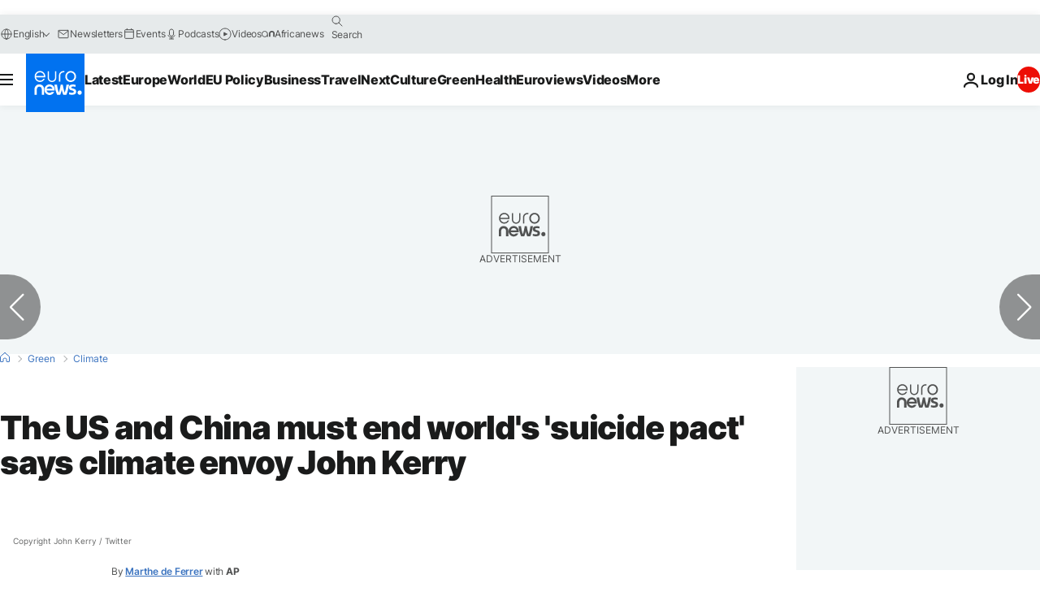

--- FILE ---
content_type: text/html; charset=utf-8
request_url: https://ourworldindata.org/grapher/co-emissions-per-capita?tab=chart
body_size: 19874
content:
<!doctype html><html lang="en" class="js-disabled"><head><meta name="viewport" content="width=device-width, initial-scale=1, minimum-scale=1"/><link rel="preload" as="image" href="https://ourworldindata.org/default-thumbnail.png"/><title>CO₂ emissions per capita - Our World in Data</title><meta name="description" content="An interactive visualization from Our World in Data."/><link rel="canonical" href="https://ourworldindata.org/grapher/co-emissions-per-capita"/><link rel="alternate" type="application/atom+xml" href="/atom.xml" title="Atom feed for Our World in Data"/><link rel="archives" href="https://archive.ourworldindata.org/20251204-133459/grapher/co-emissions-per-capita.html" title="Archived version of this chart as of 2025-12-04" data-archival-date="20251204-133459"/><link rel="apple-touch-icon" sizes="180x180" href="/apple-touch-icon.png"/><link rel="preload" href="/fonts/LatoLatin-Regular.woff2" as="font" type="font/woff2" crossorigin="anonymous"/><meta property="og:url" content="https://ourworldindata.org/grapher/co-emissions-per-capita?tab=chart" /><meta property="og:title" content="CO₂ emissions per capita"/><meta property="og:description" content="An interactive visualization from Our World in Data."/><meta property="og:image" content="https://ourworldindata.org/grapher/co-emissions-per-capita.png?imType=og&tab=chart" /><meta property="og:site_name" content="Our World in Data"/><meta name="twitter:card" content="summary_large_image"/><meta name="twitter:site" content="@OurWorldInData"/><meta name="twitter:creator" content="@OurWorldInData"/><meta name="twitter:title" content="CO₂ emissions per capita"/><meta name="twitter:description" content="An interactive visualization from Our World in Data."/><meta name="twitter:image" content="https://ourworldindata.org/grapher/co-emissions-per-capita.png?imType=twitter&tab=chart" /><link rel="modulepreload" href="/assets/owid.mjs"/><link rel="preload" href="https://cdnjs.cloudflare.com/polyfill/v3/polyfill.min.js?version=4.8.0&amp;features=es2022,es2023" as="script" data-cloudflare-disable-early-hints="true"/><link rel="preload" href="/assets/owid.css" as="style"/><meta property="og:image:width" content="1200"/><meta property="og:image:height" content="628"/><link rel="preconnect" href="https://api.ourworldindata.org"/><link rel="preload" href="https://api.ourworldindata.org/v1/indicators/1119914.data.json" as="fetch" crossorigin="anonymous"/><link rel="preload" href="https://api.ourworldindata.org/v1/indicators/1119914.metadata.json" as="fetch" crossorigin="anonymous"/><link rel="preload" href="/fonts/PlayfairDisplayLatin-SemiBold.woff2" as="font" type="font/woff2" crossorigin="anonymous"/><link rel="stylesheet" href="/assets/owid.css"/><script>if (window != window.top) document.documentElement.classList.add('IsInIframe')</script><script>
function setJSEnabled(enabled) {
    var elem = window.document.documentElement;
    if (enabled) {
        elem.classList.remove("js-disabled");
        elem.classList.add("js-enabled");
    } else {
        elem.classList.remove("js-enabled");
        elem.classList.add("js-disabled");
    }
}
if ("noModule" in HTMLScriptElement.prototype) {
    setJSEnabled(true);
} else {
    setJSEnabled(false);
}
window.onerror = function (err, url) {
    var isOurSyntaxError = typeof err === "string" && err.indexOf("SyntaxError") > -1 && url.indexOf("https://ourworldindata.org") > -1;
    if (isOurSyntaxError) {
        console.error("Caught global syntax error", err, url);
        setJSEnabled(false);
    }
}</script><script>/* Prepare Google Tag Manager */
window.dataLayer = window.dataLayer || [];
function gtag(){dataLayer.push(arguments);}
gtag("consent","default",{"ad_storage":"denied","ad_user_data":"denied","ad_personalization":"denied","analytics_storage":"denied","wait_for_update":1000});
</script><script>/* Load Google Tag Manager */
(function(w,d,s,l,i){w[l]=w[l]||[];w[l].push({'gtm.start':
new Date().getTime(),event:'gtm.js'});var f=d.getElementsByTagName(s)[0],
j=d.createElement(s),dl=l!='dataLayer'?'&l='+l:'';j.async=true;j.src=
'https://www.googletagmanager.com/gtm.js?id='+i+dl;f.parentNode.insertBefore(j,f);
})(window,document,'script','dataLayer','GTM-N2D4V8S');</script></head><body class="DataPage"><header class="site-header"><div class="site-navigation-root"><div class="site-navigation"><div class="wrapper"><div class="site-navigation-bar"><div class="SiteNavigationToggle SiteNavigationToggle--mobile-menu hide-sm-up"><button aria-label="Toggle menu" class="SiteNavigationToggle__button"><svg aria-hidden="true" focusable="false" data-prefix="fas" data-icon="bars" class="svg-inline--fa fa-bars " role="img" xmlns="http://www.w3.org/2000/svg" viewBox="0 0 448 512"><path fill="currentColor" d="M0 96C0 78.3 14.3 64 32 64l384 0c17.7 0 32 14.3 32 32s-14.3 32-32 32L32 128C14.3 128 0 113.7 0 96zM0 256c0-17.7 14.3-32 32-32l384 0c17.7 0 32 14.3 32 32s-14.3 32-32 32L32 288c-17.7 0-32-14.3-32-32zM448 416c0 17.7-14.3 32-32 32L32 448c-17.7 0-32-14.3-32-32s14.3-32 32-32l384 0c17.7 0 32 14.3 32 32z"></path></svg></button></div><div class="site-logos"><div class="logo-owid"><a href="/">Our World<br/> in Data</a></div><div class="logos-wrapper"><a href="https://www.oxfordmartin.ox.ac.uk/global-development"><img src="/oms-logo.svg" alt="Oxford Martin School logo" loading="lazy" width="96" height="103"/></a><a href="https://www.ox.ac.uk/"><img src="/oxford-logo.svg" alt="University of Oxford logo" loading="lazy" width="96" height="103"/></a><a href="https://global-change-data-lab.org/"><img src="/gcdl-logo.svg" alt="Global Change Data Lab logo" loading="lazy" width="80" height="103"/></a></div></div><nav class="site-primary-links hide-sm-only"><ul><li><div class="SiteNavigationToggle topics"><button aria-label="Toggle topics menu" class="SiteNavigationToggle__button"><svg aria-hidden="true" focusable="false" data-prefix="fas" data-icon="list-ul" class="svg-inline--fa fa-list-ul " role="img" xmlns="http://www.w3.org/2000/svg" viewBox="0 0 512 512" style="margin-right:8px"><path fill="currentColor" d="M64 144a48 48 0 1 0 0-96 48 48 0 1 0 0 96zM192 64c-17.7 0-32 14.3-32 32s14.3 32 32 32l288 0c17.7 0 32-14.3 32-32s-14.3-32-32-32L192 64zm0 160c-17.7 0-32 14.3-32 32s14.3 32 32 32l288 0c17.7 0 32-14.3 32-32s-14.3-32-32-32l-288 0zm0 160c-17.7 0-32 14.3-32 32s14.3 32 32 32l288 0c17.7 0 32-14.3 32-32s-14.3-32-32-32l-288 0zM64 464a48 48 0 1 0 0-96 48 48 0 1 0 0 96zm48-208a48 48 0 1 0 -96 0 48 48 0 1 0 96 0z"></path></svg>Browse by topic</button></div></li><li><a href="/search">Data</a></li><li><a href="/data-insights">Insights</a></li><li class="with-relative-dropdown"><div class="SiteNavigationToggle"><button aria-label="Toggle resources menu" class="SiteNavigationToggle__button">Resources<svg aria-hidden="true" focusable="false" data-prefix="fas" data-icon="caret-down" class="svg-inline--fa fa-caret-down SiteNavigationToggle__caret" role="img" xmlns="http://www.w3.org/2000/svg" viewBox="0 0 320 512"><path fill="currentColor" d="M137.4 374.6c12.5 12.5 32.8 12.5 45.3 0l128-128c9.2-9.2 11.9-22.9 6.9-34.9s-16.6-19.8-29.6-19.8L32 192c-12.9 0-24.6 7.8-29.6 19.8s-2.2 25.7 6.9 34.9l128 128z"></path></svg></button></div></li><li class="with-relative-dropdown"><div class="SiteNavigationToggle"><button aria-label="Toggle about menu" class="SiteNavigationToggle__button">About<svg aria-hidden="true" focusable="false" data-prefix="fas" data-icon="caret-down" class="svg-inline--fa fa-caret-down SiteNavigationToggle__caret" role="img" xmlns="http://www.w3.org/2000/svg" viewBox="0 0 320 512"><path fill="currentColor" d="M137.4 374.6c12.5 12.5 32.8 12.5 45.3 0l128-128c9.2-9.2 11.9-22.9 6.9-34.9s-16.6-19.8-29.6-19.8L32 192c-12.9 0-24.6 7.8-29.6 19.8s-2.2 25.7 6.9 34.9l128 128z"></path></svg></button></div></li></ul></nav><div class="site-search-cta"><div class="SiteSearchNavigation"><div id="autocomplete"></div></div><div class="SiteNavigationToggle newsletter-subscription"><button aria-label="Toggle subscribe menu" class="SiteNavigationToggle__button"><span class="hide-lg-down">Subscribe</span><svg aria-hidden="true" focusable="false" data-prefix="fas" data-icon="envelope-open-text" class="svg-inline--fa fa-envelope-open-text hide-lg-up" role="img" xmlns="http://www.w3.org/2000/svg" viewBox="0 0 512 512"><path fill="currentColor" d="M215.4 96L144 96l-36.2 0L96 96l0 8.8L96 144l0 40.4 0 89L.2 202.5c1.6-18.1 10.9-34.9 25.7-45.8L48 140.3 48 96c0-26.5 21.5-48 48-48l76.6 0 49.9-36.9C232.2 3.9 243.9 0 256 0s23.8 3.9 33.5 11L339.4 48 416 48c26.5 0 48 21.5 48 48l0 44.3 22.1 16.4c14.8 10.9 24.1 27.7 25.7 45.8L416 273.4l0-89 0-40.4 0-39.2 0-8.8-11.8 0L368 96l-71.4 0-81.3 0zM0 448L0 242.1 217.6 403.3c11.1 8.2 24.6 12.7 38.4 12.7s27.3-4.4 38.4-12.7L512 242.1 512 448s0 0 0 0c0 35.3-28.7 64-64 64L64 512c-35.3 0-64-28.7-64-64c0 0 0 0 0 0zM176 160l160 0c8.8 0 16 7.2 16 16s-7.2 16-16 16l-160 0c-8.8 0-16-7.2-16-16s7.2-16 16-16zm0 64l160 0c8.8 0 16 7.2 16 16s-7.2 16-16 16l-160 0c-8.8 0-16-7.2-16-16s7.2-16 16-16z"></path></svg></button></div><a href="/donate" class="donate" data-track-note="header_navigation">Donate</a></div></div></div></div></div></header><main><script>window._OWID_DATAPAGEV2_PROPS = {"datapageData":{"status":"draft","title":{"title":"CO₂ emissions per capita"},"descriptionShort":"Carbon dioxide (CO₂) emissions from [burning fossil fuels and industrial processes](#dod:fossilemissions). This includes emissions from transport, electricity generation, and heating, but not [land-use change](#dod:land-use-change-emissions).","topicTagsLinks":["CO2 & Greenhouse Gas Emissions"],"attributions":["Global Carbon Budget (2025)","Population based on various sources (2024)"],"descriptionKey":["Carbon dioxide (CO₂) is the primary [greenhouse gas](#dod:ghgemissions) causing climate change.","Global CO₂ emissions have stayed just below five tonnes per person for over a decade. But across countries, emissions vary widely, rising in some, falling in others.","Fossil fuel burning is the main source of CO₂ emissions. This data includes [fossil CO₂ emissions](#dod:fossilemissions) from activities such as transport, electricity generation, and heating.","These figures don't include CO₂ emissions from [changes in land use](#dod:land-use-change-emissions), like deforestation or reforestation.","Emissions from international aviation and shipping are not included in the data for any individual country or region. They are only counted in the global total.","This data is based on territorial emissions, meaning the emissions produced within a country's borders, but not those from imported goods. For example, emissions from imported steel are counted in the country where the steel is produced. To learn more and look at emissions adjusted for trade, read our article: [How do CO₂ emissions compare when we adjust for trade?](https://ourworldindata.org/consumption-based-co2)","The data comes from the Global Carbon Budget. Fossil CO₂ emissions are estimated using national statistics on energy use — such as coal, oil, and gas consumption — and industrial production, particularly cement. These figures are converted into CO₂ emissions using standardized emission factors. For more details, read [the Global Carbon Budget paper](https://doi.org/10.5194/essd-15-5301-2023).","CO₂ emissions per capita are calculated by dividing emissions by population. They represent the average emissions per person in a country or region. To learn more about how different metrics capture the distribution of CO₂ emissions, read our article: [Per capita, national, historical: how do countries compare on CO2 metrics?](https://ourworldindata.org/co2-emissions-metrics)"],"descriptionProcessing":"- Global emissions are converted from tonnes of carbon to tonnes of carbon dioxide (CO₂) using a factor of 3.664. This is the conversion factor [recommended by the Global Carbon Project](https://globalcarbonbudgetdata.org/downloads/jGJH0-data/Global+Carbon+Budget+v2024+Dataset+Descriptions.pdf). It reflects that one tonne of carbon, when fully oxidized, forms 3.664 tonnes of CO₂, based on the relative molecular weights of carbon and oxygen in CO₂.\n- Emissions from the 1991 Kuwaiti oil fires are included in Kuwait's emissions for that year.- To calculate CO₂ emissions per capita, we divide the original data by a country's estimated population. These estimates come from our population dataset based on [multiple sources](https://ourworldindata.org/population-sources).","owidProcessingLevel":"major","dateRange":"1750-2024","lastUpdated":"2025-11-13","nextUpdate":"2026-11-13","allCharts":[{"chartId":5161,"slug":"co2-per-capita-marimekko","title":"CO₂ emissions per capita","variantName":null,"keyChartLevel":2,"archiveContext":{"archivalDate":"20251209-133038","archiveUrl":"https://archive.ourworldindata.org/20251209-133038/grapher/co2-per-capita-marimekko.html","type":"archived-page-version"}},{"chartId":483,"slug":"co2-emissions-vs-gdp","title":"CO₂ emissions per capita vs. GDP per capita","variantName":null,"keyChartLevel":2,"archiveContext":{"archivalDate":"20251209-133038","archiveUrl":"https://archive.ourworldindata.org/20251209-133038/grapher/co2-emissions-vs-gdp.html","type":"archived-page-version"}},{"chartId":4639,"slug":"co-emissions-per-capita-vs-fossil-fuel-consumption-per-capita","title":"CO₂ emissions per capita vs. fossil fuel consumption per capita","variantName":null,"keyChartLevel":1,"archiveContext":{"archivalDate":"20251204-133459","archiveUrl":"https://archive.ourworldindata.org/20251204-133459/grapher/co-emissions-per-capita-vs-fossil-fuel-consumption-per-capita.html","type":"archived-page-version"}},{"chartId":1421,"slug":"co2-per-capita-vs-renewable-electricity","title":"CO₂ emissions per capita vs. share of electricity generation from renewables","variantName":null,"keyChartLevel":2,"archiveContext":{"archivalDate":"20251209-133038","archiveUrl":"https://archive.ourworldindata.org/20251209-133038/grapher/co2-per-capita-vs-renewable-electricity.html","type":"archived-page-version"}},{"chartId":7787,"slug":"heat-death-rate-vs-co2","title":"Change in heat-related death rates vs. Per capita CO₂ emissions","variantName":null,"keyChartLevel":0,"archiveContext":{"archivalDate":"20251209-133038","archiveUrl":"https://archive.ourworldindata.org/20251209-133038/grapher/heat-death-rate-vs-co2.html","type":"archived-page-version"}},{"chartId":3900,"slug":"co2-emissions-and-gdp-per-capita","title":"Change in per capita CO₂ emissions and GDP","variantName":"Adjusted for consumption","keyChartLevel":2,"archiveContext":{"archivalDate":"20251220-152415","archiveUrl":"https://archive.ourworldindata.org/20251220-152415/grapher/co2-emissions-and-gdp-per-capita.html","type":"archived-page-version"}},{"chartId":5360,"slug":"co2-emissions-and-gdp-long-term","title":"Change in per capita CO₂ emissions and GDP","variantName":"Production-based","keyChartLevel":2,"archiveContext":{"archivalDate":"20251204-133459","archiveUrl":"https://archive.ourworldindata.org/20251204-133459/grapher/co2-emissions-and-gdp-long-term.html","type":"archived-page-version"}},{"chartId":4370,"slug":"child-mortality-vs-co2-emissions-per-capita","title":"Child mortality vs. CO₂ emissions per capita","variantName":null,"keyChartLevel":0,"archiveContext":{"archivalDate":"20251209-133038","archiveUrl":"https://archive.ourworldindata.org/20251209-133038/grapher/child-mortality-vs-co2-emissions-per-capita.html","type":"archived-page-version"}},{"chartId":3187,"slug":"consumption-vs-production-co2-per-capita","title":"Consumption-based vs. territorial CO₂ emissions per capita","variantName":null,"keyChartLevel":2,"archiveContext":{"archivalDate":"20251204-133459","archiveUrl":"https://archive.ourworldindata.org/20251204-133459/grapher/consumption-vs-production-co2-per-capita.html","type":"archived-page-version"}},{"chartId":4405,"slug":"life-satisfaction-vs-co-emissions-per-capita","title":"Life satisfaction vs. CO₂ emissions per capita","variantName":null,"keyChartLevel":0,"archiveContext":{"archivalDate":"20251209-133038","archiveUrl":"https://archive.ourworldindata.org/20251209-133038/grapher/life-satisfaction-vs-co-emissions-per-capita.html","type":"archived-page-version"}},{"chartId":5455,"slug":"per-capita-co2-region","title":"Per capita CO₂ emissions by region","variantName":null,"keyChartLevel":2,"archiveContext":{"archivalDate":"20251204-133459","archiveUrl":"https://archive.ourworldindata.org/20251204-133459/grapher/per-capita-co2-region.html","type":"archived-page-version"}},{"chartId":3188,"slug":"per-capita-co2-vs-average","title":"Per capita CO₂ emissions relative to the global average","variantName":null,"keyChartLevel":2,"archiveContext":{"archivalDate":"20251204-133459","archiveUrl":"https://archive.ourworldindata.org/20251204-133459/grapher/per-capita-co2-vs-average.html","type":"archived-page-version"}},{"chartId":4556,"slug":"per-capita-consumption-based-co-emissions-vs-per-capita-energy-consumption","title":"Per capita CO₂ emissions vs. per capita energy consumption","variantName":null,"keyChartLevel":1,"archiveContext":{"archivalDate":"20251209-133038","archiveUrl":"https://archive.ourworldindata.org/20251209-133038/grapher/per-capita-consumption-based-co-emissions-vs-per-capita-energy-consumption.html","type":"archived-page-version"}},{"chartId":4372,"slug":"share-of-children-who-are-stunted-vs-co-emissions-per-capita","title":"Share of children who are stunted vs. CO₂ emissions per capita","variantName":null,"keyChartLevel":0,"archiveContext":{"archivalDate":"20251209-133038","archiveUrl":"https://archive.ourworldindata.org/20251209-133038/grapher/share-of-children-who-are-stunted-vs-co-emissions-per-capita.html","type":"archived-page-version"}},{"chartId":3622,"slug":"prod-cons-co2-per-capita","title":"Territorial vs. consumption-based CO₂ emissions per capita","variantName":null,"keyChartLevel":2,"archiveContext":{"archivalDate":"20251204-133459","archiveUrl":"https://archive.ourworldindata.org/20251204-133459/grapher/prod-cons-co2-per-capita.html","type":"archived-page-version"}}],"relatedResearch":[{"title":"CO₂ emissions","url":"/co2-emissions","variantName":"","authors":["Hannah Ritchie","Max Roser"],"imageUrl":"co2-emissions-featured-image-v2.png","tags":["CO2 & Greenhouse Gas Emissions"]},{"title":"Per capita, national, historical: how do countries compare on CO2 metrics?","url":"/co2-emissions-metrics","variantName":"","authors":["Hannah Ritchie","Pablo Rosado","Max Roser"],"imageUrl":"co2-metrics-thumbnail.png","tags":["CO2 & Greenhouse Gas Emissions"]},{"title":"Many countries have decoupled economic growth from CO2 emissions, even if we take offshored production into account","url":"/co2-gdp-decoupling","variantName":"","authors":["Hannah Ritchie"],"imageUrl":"co2-gdp-decoupling-featured-image.png","tags":["CO2 & Greenhouse Gas Emissions","Economic Growth"]},{"title":"Top of the Charts: our most popular work in 2025","url":"/top-of-the-charts-2025","variantName":"","authors":["Our World in Data team"],"imageUrl":"Thumbnail-top-of-the-charts-2025.png","tags":[]},{"title":"How do CO2 emissions compare when we adjust for trade?","url":"/consumption-based-co2","variantName":"","authors":["Hannah Ritchie"],"imageUrl":"co2-offshoring-thumbnail.png","tags":["CO2 & Greenhouse Gas Emissions"]},{"title":"12 key metrics to understand the state of the world","url":"/12-key-metrics","variantName":"","authors":["Hannah Ritchie"],"imageUrl":"default-featured-image.png","tags":["Poverty","Global Health"]},{"title":"Where in the world do people emit the most CO2?","url":"/per-capita-co2","variantName":"","authors":["Hannah Ritchie"],"imageUrl":"CO2-per-capita.png","tags":["CO2 & Greenhouse Gas Emissions"]},{"title":"How many people die from extreme temperatures, and how this could change in the future: Part two","url":"/part-two-how-many-people-die-from-extreme-temperatures-and-how-could-this-change-in-the-future","variantName":"","authors":["Hannah Ritchie"],"imageUrl":"heat-deaths-climate-featured-image.png","tags":["Climate Change"]},{"title":"Announcing new features: better interactive maps","url":"/new-features-better-maps","variantName":"","authors":["Sophia Mersmann","Charlie Giattino"],"imageUrl":"featured_image_better_maps.png","tags":["Announcements"]},{"title":"Redesigning our interactive data visualizations","url":"/redesigning-our-interactive-data-visualizations","variantName":"","authors":["Marwa Boukarim","Christian Swinehart","Sophia Mersmann"],"imageUrl":"grapher-redesign-featured-image.png","tags":["Announcements"]},{"title":"June & July 2020 product updates","url":"/whats-new-june-july-2020","variantName":"","authors":["Ernst van Woerden"],"imageUrl":"product-updates-june-2020.png","tags":["Announcements"]},{"title":"CO₂ and Greenhouse Gas Emissions","url":"/co2","variantName":"","authors":["Hannah Ritchie"],"imageUrl":null,"tags":["CO2 & Greenhouse Gas Emissions"]}],"origins":[{"id":9002,"titleSnapshot":"Global Carbon Budget - Fossil CO2 emissions","title":"Global Carbon Budget","description":"The Global Carbon Budget was established by the Global Carbon Project (GCP) to track global carbon emissions and sinks.\n\nThis dataset makes it possible to assess whether countries are making progress toward the goals of the Paris Agreement and is widely recognized as the most comprehensive report of its kind.\n\nSince 2001, the GCP has published estimates of global and national fossil CO₂ emissions. Initially, these were simple republished data from other sources, but over time, refinements were made based on feedback and correction of inaccuracies.\n","producer":"Global Carbon Project","citationFull":"Andrew, R. M., & Peters, G. P. (2025). The Global Carbon Project's fossil CO2 emissions dataset (2025v15) [Data set]. Zenodo. https://doi.org/10.5281/zenodo.17417124\n\nThe data files of the Global Carbon Budget can be found at: https://globalcarbonbudget.org/carbonbudget/\n\nFor more details, see the original paper:\nFriedlingstein, P., O'Sullivan, M., Jones, M. W., Andrew, R. M., Bakker, D. C. E., Hauck, J., Landschützer, P., Le Quéré, C., Luijkx, I. T., Peters, G. P., Peters, W., Pongratz, J., Schwingshackl, C., Sitch, S., Canadell, J. G., Ciais, P., Jackson, R. B., Alin, S. R., Anthoni, P., Barbero, L., Bates, N. R., Becker, M., Bellouin, N., Decharme, B., Bopp, L., Brasika, I. B. M., Cadule, P., Chamberlain, M. A., Chandra, N., Chau, T.-T.-T., Chevallier, F., Chini, L. P., Cronin, M., Dou, X., Enyo, K., Evans, W., Falk, S., Feely, R. A., Feng, L., Ford, D. J., Gasser, T., Ghattas, J., Gkritzalis, T., Grassi, G., Gregor, L., Gruber, N., Gürses, Ö., Harris, I., Hefner, M., Heinke, J., Houghton, R. A., Hurtt, G. C., Iida, Y., Ilyina, T., Jacobson, A. R., Jain, A., Jarníková, T., Jersild, A., Jiang, F., Jin, Z., Joos, F., Kato, E., Keeling, R. F., Kennedy, D., Klein Goldewijk, K., Knauer, J., Korsbakken, J. I., Körtzinger, A., Lan, X., Lefèvre, N., Li, H., Liu, J., Liu, Z., Ma, L., Marland, G., Mayot, N., McGuire, P. C., McKinley, G. A., Meyer, G., Morgan, E. J., Munro, D. R., Nakaoka, S.-I., Niwa, Y., O'Brien, K. M., Olsen, A., Omar, A. M., Ono, T., Paulsen, M., Pierrot, D., Pocock, K., Poulter, B., Powis, C. M., Rehder, G., Resplandy, L., Robertson, E., Rödenbeck, C., Rosan, T. M., Schwinger, J., Séférian, R., Smallman, T. L., Smith, S. M., Sospedra-Alfonso, R., Sun, Q., Sutton, A. J., Sweeney, C., Takao, S., Tans, P. P., Tian, H., Tilbrook, B., Tsujino, H., Tubiello, F., van der Werf, G. R., van Ooijen, E., Wanninkhof, R., Watanabe, M., Wimart-Rousseau, C., Yang, D., Yang, X., Yuan, W., Yue, X., Zaehle, S., Zeng, J., and Zheng, B.: Global Carbon Budget 2023, Earth Syst. Sci. Data, 15, 5301-5369, https://doi.org/10.5194/essd-15-5301-2023, 2023.","attribution":"Global Carbon Budget (2025)","versionProducer":"v15","urlMain":"https://globalcarbonbudget.org/","dateAccessed":"2025-11-13","datePublished":"2025-11-13","license":{"url":"https://doi.org/10.5281/zenodo.5569234","name":"CC BY 4.0"}},{"id":9430,"titleSnapshot":"Global Carbon Budget - National emissions","title":"Global Carbon Budget","description":"The Global Carbon Budget was established by the Global Carbon Project (GCP) to track global carbon emissions and sinks.\n\nThis dataset makes it possible to assess whether countries are making progress toward the goals of the Paris Agreement and is widely recognized as the most comprehensive report of its kind.\n\nSince 2001, the GCP has published estimates of global and national fossil CO₂ emissions. Initially, these were simple republished data from other sources, but over time, refinements were made based on feedback and correction of inaccuracies.\n","producer":"Global Carbon Project","citationFull":"Andrew, R. M., & Peters, G. P. (2025). The Global Carbon Project's fossil CO2 emissions dataset (2025v15) [Data set]. Zenodo. https://doi.org/10.5281/zenodo.17417124\n\nThe data files of the Global Carbon Budget can be found at: https://globalcarbonbudget.org/carbonbudget/\n\nFriedlingstein, P., O'Sullivan, M., Jones, M. W., Andrew, R. M., Hauck, J., Landschützer, P., Le Quéré, C., Li, H., Luijkx, I. T., Olsen, A., Peters, G. P., Peters, W., Pongratz, J., Schwingshackl, C., Sitch, S., Canadell, J. G., Ciais, P., Jackson, R. B., Alin, S. R., Arneth, A., Arora, V., Bates, N. R., Becker, M., Bellouin, N., Berghoff, C. F., Bittig, H. C., Bopp, L., Cadule, P., Campbell, K., Chamberlain, M. A., Chandra, N., Chevallier, F., Chini, L. P., Colligan, T., Decayeux, J., Djeutchouang, L. M., Dou, X., Duran Rojas, C., Enyo, K., Evans, W., Fay, A. R., Feely, R. A., Ford, D. J., Foster, A., Gasser, T., Gehlen, M., Gkritzalis, T., Grassi, G., Gregor, L., Gruber, N., Gürses, Ö., Harris, I., Hefner, M., Heinke, J., Hurtt, G. C., Iida, Y., Ilyina, T., Jacobson, A. R., Jain, A. K., Jarníková, T., Jersild, A., Jiang, F., Jin, Z., Kato, E., Keeling, R. F., Klein Goldewijk, K., Knauer, J., Korsbakken, J. I., Lan, X., Lauvset, S. K., Lefèvre, N., Liu, Z., Liu, J., Ma, L., Maksyutov, S., Marland, G., Mayot, N., McGuire, P. C., Metzl, N., Monacci, N. M., Morgan, E. J., Nakaoka, S.-I., Neill, C., Niwa, Y., Nützel, T., Olivier, L., Ono, T., Palmer, P. I., Pierrot, D., Qin, Z., Resplandy, L., Roobaert, A., Rosan, T. M., Rödenbeck, C., Schwinger, J., Smallman, T. L., Smith, S. M., Sospedra-Alfonso, R., Steinhoff, T., Sun, Q., Sutton, A. J., Séférian, R., Takao, S., Tatebe, H., Tian, H., Tilbrook, B., Torres, O., Tourigny, E., Tsujino, H., Tubiello, F., van der Werf, G., Wanninkhof, R., Wang, X., Yang, D., Yang, X., Yu, Z., Yuan, W., Yue, X., Zaehle, S., Zeng, N., and Zeng, J.: Global Carbon Budget 2024, Earth Syst. Sci. Data, 17, 965-1039, https://doi.org/10.5194/essd-17-965-2025, 2025.","attribution":"Global Carbon Budget (2025)","versionProducer":"v15","urlMain":"https://globalcarbonbudget.org/","dateAccessed":"2025-11-13","datePublished":"2025-11-13","license":{"url":"https://www.icos-cp.eu/data-services/about-data-portal/data-license","name":"CC BY 4.0"}},{"id":1080,"title":"Population","description":"Our World in Data builds and maintains a long-run dataset on population by country, region, and for the world, based on various sources.\n\nYou can find more information on these sources and how our time series is constructed on this page: https://ourworldindata.org/population-sources","producer":"Various sources","citationFull":"The long-run data on population is based on various sources, described on this page: https://ourworldindata.org/population-sources","attribution":"Population based on various sources (2024)","attributionShort":"Population","urlMain":"https://ourworldindata.org/population-sources","dateAccessed":"2024-07-11","datePublished":"2024-07-15","license":{"url":"https://creativecommons.org/licenses/by/4.0/","name":"CC BY 4.0"}}],"chartConfig":{"id":486,"map":{"colorScale":{"baseColorScheme":"YlOrBr","binningStrategy":"manual","legendDescription":"CO₂ emissions per capita","customNumericColors":[null,null,null,null],"customNumericLabels":["","","","","","","","","","","",""],"customNumericValues":[0,0.1,0.2,0.5,1,2,5,10,20,50]},"columnSlug":"1119914"},"slug":"co-emissions-per-capita","title":"CO₂ emissions per capita","yAxis":{"max":0,"min":0,"canChangeScaleType":true},"$schema":"https://files.ourworldindata.org/schemas/grapher-schema.009.json","version":59,"hasMapTab":true,"originUrl":"/co2-and-greenhouse-gas-emissions","chartTypes":["LineChart","SlopeChart","DiscreteBar"],"dimensions":[{"display":{"tableDisplay":{}},"property":"y","variableId":1119914}],"isPublished":true,"hideFacetControl":false,"relatedQuestions":[{"url":"https://ourworldindata.org/co2-dataset-sources","text":"CO₂ data: sources, methods and FAQs"}],"hideRelativeToggle":false,"selectedEntityNames":["World","United States","United Kingdom","European Union (27)","India","China","South Africa","Canada","Kenya"],"hideAnnotationFieldsInTitle":{"time":true,"entity":true}},"unit":"tonnes per person","primaryTopic":{"topicTag":"CO2 & Greenhouse Gas Emissions","citation":"Hannah Ritchie, Pablo Rosado, and Max Roser (2023) - “CO₂ and Greenhouse Gas Emissions”"},"hasDataInsights":true},"faqEntries":{"faqs":[]},"canonicalUrl":"https://ourworldindata.org/grapher/co-emissions-per-capita","tagToSlugMap":{"CO2 & Greenhouse Gas Emissions":"co2-and-greenhouse-gas-emissions"},"imageMetadata":{"co2-emissions-featured-image-v2.png":{"id":2167,"googleId":"1FkfuLbTCsHNmxUOnL6UYPjKVBh6WYd4Y","filename":"co2-emissions-featured-image-v2.png","defaultAlt":null,"originalWidth":1200,"updatedAt":1728579174054,"originalHeight":630,"cloudflareId":"02c208f0-d646-4d54-9b48-e20885dbd700","hash":"aea4c12e0314711850317d6bd9bbfce0f76dc828069653be98e9ef24a2d59f54","userId":46,"replacedBy":null,"version":0},"co2-metrics-thumbnail.png":{"id":480,"googleId":"16Uv6VWdWbwaWXyKyd1-bzVg3J0Hm49h6","filename":"co2-metrics-thumbnail.png","defaultAlt":"Thumbnail","originalWidth":5000,"updatedAt":1695881514518,"originalHeight":2617,"cloudflareId":"940e5764-9b1d-4405-34d1-306385043000","hash":"6536b207a14db0773d4a3256131d321339384023ae76421a751a32660bb7bd36","userId":14,"replacedBy":null,"version":0},"co2-gdp-decoupling-featured-image.png":{"id":198,"googleId":"1kvLNcjGJitRWHGwUSPXfdrFiQr2y_uTl","filename":"co2-gdp-decoupling-featured-image.png","defaultAlt":null,"originalWidth":1600,"updatedAt":1688940822230,"originalHeight":628,"cloudflareId":"6fb208cb-8cd7-41c3-6d68-cd92d8470500","hash":"3346f6992963d382ee5e1c720cf4d6b6347dce0ae4174c8955017d929279e526","userId":10,"replacedBy":null,"version":0},"Thumbnail-top-of-the-charts-2025.png":{"id":4335,"googleId":null,"filename":"Thumbnail-top-of-the-charts-2025.png","defaultAlt":"Featured image","originalWidth":1200,"updatedAt":1764780050713,"originalHeight":630,"cloudflareId":"ddab06f1-a4f4-4b0f-24e2-c376b650a600","hash":"3788b11a947092f720d745a11a9129a5a7f3608beba413bbe2d4341d80e5fa21","userId":48,"replacedBy":null,"version":0},"co2-offshoring-thumbnail.png":{"id":414,"googleId":"1_My2-Vj_RROkc8VuziEGMPWhawJgCrZS","filename":"co2-offshoring-thumbnail.png","defaultAlt":"Featured image","originalWidth":3542,"updatedAt":1693499732063,"originalHeight":2500,"cloudflareId":"f94d3500-1003-472e-7bd7-7cae6f815d00","hash":"e5ce2517ebfe47b0f91184fb8c9b4c2b84ea178b9699cb0c40c16416f584d0e4","userId":14,"replacedBy":null,"version":0},"default-featured-image.png":{"id":24,"googleId":"1gH3HHabrZsJAOwMQhnzb_kS4Trq2H96y","filename":"default-featured-image.png","defaultAlt":"The wordmark for Our World In Data","originalWidth":1255,"updatedAt":1707153080484,"originalHeight":777,"cloudflareId":"b9641cf7-6b9a-4286-8d5f-9e6a5da04c00","hash":"63f6f182c688418c44337ee05c70e1ca01878e81768f519e9433909217f271f6","userId":61,"replacedBy":null,"version":0},"CO2-per-capita.png":{"id":1024,"googleId":"1tH3XTnjLCoZaDUCz9mqLi-eoYTKCv-KR","filename":"CO2-per-capita.png","defaultAlt":null,"originalWidth":3400,"updatedAt":1696374093913,"originalHeight":2400,"cloudflareId":"0ab03e8c-8778-4648-78db-754481bb2000","hash":"831d3700d5cb13a528e126169833d0240ae4b4c14803ca0ba08da3bf0af644fa","userId":null,"replacedBy":null,"version":0},"heat-deaths-climate-featured-image.png":{"id":1809,"googleId":"1XXY7jyVu2XRXChccasR6y9CPPLvU2DtD","filename":"heat-deaths-climate-featured-image.png","defaultAlt":"Featured image","originalWidth":2400,"updatedAt":1719556280776,"originalHeight":1260,"cloudflareId":"d09fd4a1-00f6-470c-df9e-f7d914a35b00","hash":"99755fd84cf40001e358722adcdf0af87735b74edf43d7bb69d53edda25d2164","userId":14,"replacedBy":null,"version":0},"featured_image_better_maps.png":{"id":3638,"googleId":null,"filename":"featured_image_better_maps.png","defaultAlt":"Thumbnail image for announcement of new maps features","originalWidth":1200,"updatedAt":1749221783442,"originalHeight":630,"cloudflareId":"8da19868-55c1-4da5-377d-63174a202d00","hash":"4baabebc451a19c5861d493412d6108004a30a49e36aef99cb7fa2978d6982ff","userId":48,"replacedBy":null,"version":0},"grapher-redesign-featured-image.png":{"id":621,"googleId":"1tPVnG7jM2VLbOfCJREMBv0qBcBkS55wJ","filename":"grapher-redesign-featured-image.png","defaultAlt":"A screenshot of a line chart of per capita CO2 emissions, demonstrating the redesigned layout of our interactive visualization tool.","originalWidth":1918,"updatedAt":1697626064597,"originalHeight":1356,"cloudflareId":"ec99ce2f-d7a8-469c-29cf-4e3d7a5a6700","hash":"c7bffa9e90ccb26ac90e8249f6d15b41ab3662fdf705d9b7cf4fe35fff2c49ab","userId":10,"replacedBy":null,"version":0},"product-updates-june-2020.png":{"id":1107,"googleId":"1VXNEnyw87bGOuwYC9DgXvyyauISt5Bnp","filename":"product-updates-june-2020.png","defaultAlt":null,"originalWidth":1200,"updatedAt":1696374432474,"originalHeight":630,"cloudflareId":"e06f0c24-dc00-469c-fa76-9a8f9f009000","hash":"356e92cd1199e3a80966c955643486054365c4aaada55a9c3c2299a238e368d6","userId":null,"replacedBy":null,"version":0}}}</script><div id="owid-datapageJson-root"><div class="DataPageContent__grapher-for-embed"><div class="GrapherWithFallback full-width-on-mobile"><figure class="grapherPreview GrapherWithFallback__fallback"><picture data-owid-populate-url-params="true"><source id="grapher-preview-source" srcSet="/grapher/co-emissions-per-capita.png?tab=chart&imWidth=850 850w, /grapher/co-emissions-per-capita.png?tab=chart&imWidth=1700 1700w" sizes="(max-width: 850px) 100vw, 850px" /><img class="GrapherImage" src="/grapher/co-emissions-per-capita.png?tab=chart" width="850" height="600" loading="lazy" /></picture></figure></div></div><div class="DataPageContent grid grid-cols-12-full-width"><div class="bg-blue-10 span-cols-14"><div class="header__wrapper grid grid-cols-12-full-width"><div class="header__left col-start-2 span-cols-8 col-sm-start-2 span-sm-cols-12"><div class="header__supertitle">Data</div><h1 class="header__title">CO₂ emissions per capita</h1><div class="header__source"></div></div><div class="header__right col-start-10 span-cols-4 col-sm-start-2 span-sm-cols-12"><div class="topic-tags__label">See all data and research on:</div><div class="topic-tags"><a class="topic-tag" href="/co2-and-greenhouse-gas-emissions">CO2 &amp; Greenhouse Gas Emissions</a></div></div></div></div><nav class="sticky-nav sticky-nav--dark span-cols-14 grid grid-cols-12-full-width"><style>
                    [id] {
                         scroll-margin-top:70px;
                    }
                    .wp-sticky-container {
                        top: 70px;
                    }</style><ul class="sticky-nav-container span-cols-12 col-start-2"><li><a tabindex="0" class="" href="#explore-the-data">Explore the Data</a></li><li><a tabindex="0" class="" href="#research-and-writing">Research &amp; Writing</a></li><li><a tabindex="0" class="" href="#all-charts">All Charts</a></li><li><a tabindex="0" class="" href="#sources-and-processing">Sources &amp; Processing</a></li><li><a tabindex="0" class="" href="#reuse-this-work">Reuse This Work</a></li></ul></nav><div class="span-cols-14 grid grid-cols-12-full-width full-width--border"><div class="chart-key-info col-start-2 span-cols-12"><div class="GrapherWithFallback full-width-on-mobile" id="explore-the-data"><figure class="grapherPreview GrapherWithFallback__fallback"><picture data-owid-populate-url-params="true"><source id="grapher-preview-source" srcSet="/grapher/co-emissions-per-capita.png?tab=chart&imWidth=850 850w, /grapher/co-emissions-per-capita.png?tab=chart&imWidth=1700 1700w" sizes="(max-width: 850px) 100vw, 850px" /><img class="GrapherImage" src="/grapher/co-emissions-per-capita.png?tab=chart" width="850" height="600" loading="lazy" /></picture></figure></div><div class="grid exp-data-page-insight-btns-2--treat00--show"><div class="insight-links__items span-cols-4 span-lg-cols-4 span-sm-cols-12"><a href="#about-this-data" class="owid-btn owid-btn--solid-blue" data-track-note="btn_click__about_the_data"><span>Data sources and processing</span><svg aria-hidden="true" focusable="false" data-prefix="fas" data-icon="arrow-down" class="svg-inline--fa fa-arrow-down owid-btn--icon-right" role="img" xmlns="http://www.w3.org/2000/svg" viewBox="0 0 384 512"><path fill="currentColor" d="M169.4 470.6c12.5 12.5 32.8 12.5 45.3 0l160-160c12.5-12.5 12.5-32.8 0-45.3s-32.8-12.5-45.3 0L224 370.8 224 64c0-17.7-14.3-32-32-32s-32 14.3-32 32l0 306.7L54.6 265.4c-12.5-12.5-32.8-12.5-45.3 0s-12.5 32.8 0 45.3l160 160z"></path></svg></a></div></div><div class="grid exp-data-page-insight-btns-2--treat10--show"><div class="insight-links__items span-cols-4 span-lg-cols-4 span-sm-cols-12"><a href="/data-insights?topic=CO2+%26+Greenhouse+Gas+Emissions" class="owid-btn owid-btn--solid-blue" data-track-note="btn_click__insights"><span>Insights about this data</span><svg aria-hidden="true" focusable="false" data-prefix="fas" data-icon="arrow-right" class="svg-inline--fa fa-arrow-right owid-btn--icon-right" role="img" xmlns="http://www.w3.org/2000/svg" viewBox="0 0 448 512"><path fill="currentColor" d="M438.6 278.6c12.5-12.5 12.5-32.8 0-45.3l-160-160c-12.5-12.5-32.8-12.5-45.3 0s-12.5 32.8 0 45.3L338.8 224 32 224c-17.7 0-32 14.3-32 32s14.3 32 32 32l306.7 0L233.4 393.4c-12.5 12.5-12.5 32.8 0 45.3s32.8 12.5 45.3 0l160-160z"></path></svg></a></div></div><div class="grid exp-data-page-insight-btns-2--treat01--show"><div class="insight-links__items span-cols-4 span-lg-cols-4 span-sm-cols-12"><a href="#about-this-data" class="owid-btn owid-btn--solid-blue" data-track-note="btn_click__about_the_data"><span>Data sources and processing</span><svg aria-hidden="true" focusable="false" data-prefix="fas" data-icon="arrow-down" class="svg-inline--fa fa-arrow-down owid-btn--icon-right" role="img" xmlns="http://www.w3.org/2000/svg" viewBox="0 0 384 512"><path fill="currentColor" d="M169.4 470.6c12.5 12.5 32.8 12.5 45.3 0l160-160c12.5-12.5 12.5-32.8 0-45.3s-32.8-12.5-45.3 0L224 370.8 224 64c0-17.7-14.3-32-32-32s-32 14.3-32 32l0 306.7L54.6 265.4c-12.5-12.5-32.8-12.5-45.3 0s-12.5 32.8 0 45.3l160 160z"></path></svg></a><a href="#research-and-writing" class="owid-btn owid-btn--solid-blue" data-track-note="btn_click__research_and_writing"><span>Related articles</span><svg aria-hidden="true" focusable="false" data-prefix="fas" data-icon="arrow-down" class="svg-inline--fa fa-arrow-down owid-btn--icon-right" role="img" xmlns="http://www.w3.org/2000/svg" viewBox="0 0 384 512"><path fill="currentColor" d="M169.4 470.6c12.5 12.5 32.8 12.5 45.3 0l160-160c12.5-12.5 12.5-32.8 0-45.3s-32.8-12.5-45.3 0L224 370.8 224 64c0-17.7-14.3-32-32-32s-32 14.3-32 32l0 306.7L54.6 265.4c-12.5-12.5-32.8-12.5-45.3 0s-12.5 32.8 0 45.3l160 160z"></path></svg></a><a href="#all-charts" class="owid-btn owid-btn--solid-blue" data-track-note="btn_click__related_charts"><span>Related charts</span><svg aria-hidden="true" focusable="false" data-prefix="fas" data-icon="arrow-down" class="svg-inline--fa fa-arrow-down owid-btn--icon-right" role="img" xmlns="http://www.w3.org/2000/svg" viewBox="0 0 384 512"><path fill="currentColor" d="M169.4 470.6c12.5 12.5 32.8 12.5 45.3 0l160-160c12.5-12.5 12.5-32.8 0-45.3s-32.8-12.5-45.3 0L224 370.8 224 64c0-17.7-14.3-32-32-32s-32 14.3-32 32l0 306.7L54.6 265.4c-12.5-12.5-32.8-12.5-45.3 0s-12.5 32.8 0 45.3l160 160z"></path></svg></a></div></div><div class="grid exp-data-page-insight-btns-2--treat11--show"><div class="insight-links__items span-cols-4 span-lg-cols-4 span-sm-cols-12"><a href="/data-insights?topic=CO2+%26+Greenhouse+Gas+Emissions" class="owid-btn owid-btn--solid-blue" data-track-note="btn_click__insights"><span>Insights about this data</span><svg aria-hidden="true" focusable="false" data-prefix="fas" data-icon="arrow-right" class="svg-inline--fa fa-arrow-right owid-btn--icon-right" role="img" xmlns="http://www.w3.org/2000/svg" viewBox="0 0 448 512"><path fill="currentColor" d="M438.6 278.6c12.5-12.5 12.5-32.8 0-45.3l-160-160c-12.5-12.5-32.8-12.5-45.3 0s-12.5 32.8 0 45.3L338.8 224 32 224c-17.7 0-32 14.3-32 32s14.3 32 32 32l306.7 0L233.4 393.4c-12.5 12.5-12.5 32.8 0 45.3s32.8 12.5 45.3 0l160-160z"></path></svg></a><a href="#research-and-writing" class="owid-btn owid-btn--solid-blue" data-track-note="btn_click__research_and_writing"><span>Related articles</span><svg aria-hidden="true" focusable="false" data-prefix="fas" data-icon="arrow-down" class="svg-inline--fa fa-arrow-down owid-btn--icon-right" role="img" xmlns="http://www.w3.org/2000/svg" viewBox="0 0 384 512"><path fill="currentColor" d="M169.4 470.6c12.5 12.5 32.8 12.5 45.3 0l160-160c12.5-12.5 12.5-32.8 0-45.3s-32.8-12.5-45.3 0L224 370.8 224 64c0-17.7-14.3-32-32-32s-32 14.3-32 32l0 306.7L54.6 265.4c-12.5-12.5-32.8-12.5-45.3 0s-12.5 32.8 0 45.3l160 160z"></path></svg></a><a href="#all-charts" class="owid-btn owid-btn--solid-blue" data-track-note="btn_click__related_charts"><span>Related charts</span><svg aria-hidden="true" focusable="false" data-prefix="fas" data-icon="arrow-down" class="svg-inline--fa fa-arrow-down owid-btn--icon-right" role="img" xmlns="http://www.w3.org/2000/svg" viewBox="0 0 384 512"><path fill="currentColor" d="M169.4 470.6c12.5 12.5 32.8 12.5 45.3 0l160-160c12.5-12.5 12.5-32.8 0-45.3s-32.8-12.5-45.3 0L224 370.8 224 64c0-17.7-14.3-32-32-32s-32 14.3-32 32l0 306.7L54.6 265.4c-12.5-12.5-32.8-12.5-45.3 0s-12.5 32.8 0 45.3l160 160z"></path></svg></a></div></div><div class="wrapper-about-this-data grid grid-cols-12 exp-data-page-insight-btns-2--control1--hide exp-data-page-insight-btns-2--treat00--hide exp-data-page-insight-btns-2--treat10--hide exp-data-page-insight-btns-2--treat01--hide exp-data-page-insight-btns-2--treat11--hide exp-data-page-insight-btns-2--treat20--hide exp-data-page-insight-btns-2--treat21--hide"><h2 id="about-this-data" class="key-info__title span-cols-12">What you should know about this indicator</h2><div class="col-start-1 span-cols-8 span-lg-cols-7 span-sm-cols-12"><div class="key-info__content"><div class="key-info__key-description"><ul><li>Carbon dioxide (CO₂) is the primary <span class="dod-span" data-id="ghgemissions" aria-expanded="false" tabindex="0">greenhouse gas</span> causing climate change.</li><li>Global CO₂ emissions have stayed just below five tonnes per person for over a decade. But across countries, emissions vary widely, rising in some, falling in others.</li><li>Fossil fuel burning is the main source of CO₂ emissions. This data includes <span class="dod-span" data-id="fossilemissions" aria-expanded="false" tabindex="0">fossil CO₂ emissions</span> from activities such as transport, electricity generation, and heating.</li><li>These figures don&#x27;t include CO₂ emissions from <span class="dod-span" data-id="land-use-change-emissions" aria-expanded="false" tabindex="0">changes in land use</span>, like deforestation or reforestation.</li><li>Emissions from international aviation and shipping are not included in the data for any individual country or region. They are only counted in the global total.</li><li>This data is based on territorial emissions, meaning the emissions produced within a country&#x27;s borders, but not those from imported goods. For example, emissions from imported steel are counted in the country where the steel is produced. To learn more and look at emissions adjusted for trade, read our article: <a href="https://ourworldindata.org/consumption-based-co2">How do CO₂ emissions compare when we adjust for trade?</a></li><li>The data comes from the Global Carbon Budget. Fossil CO₂ emissions are estimated using national statistics on energy use — such as coal, oil, and gas consumption — and industrial production, particularly cement. These figures are converted into CO₂ emissions using standardized emission factors. For more details, read <a href="https://doi.org/10.5194/essd-15-5301-2023">the Global Carbon Budget paper</a>.</li><li>CO₂ emissions per capita are calculated by dividing emissions by population. They represent the average emissions per person in a country or region. To learn more about how different metrics capture the distribution of CO₂ emissions, read our article: <a href="https://ourworldindata.org/co2-emissions-metrics">Per capita, national, historical: how do countries compare on CO2 metrics?</a></li></ul></div><div class="key-info__expandable-descriptions"></div></div></div><div class="key-info__right span-cols-4 span-lg-cols-5 span-sm-cols-12"><div class="key-data-block grid grid-cols-4 grid-sm-cols-12"><div class="key-data span-cols-4 span-sm-cols-12"><div class="key-data-description-short__title">CO₂ emissions per capita</div><div class="key-data-description-short__title-fragments"></div><div>Carbon dioxide (CO₂) emissions from <span class="dod-span" data-id="fossilemissions" aria-expanded="false" tabindex="0">burning fossil fuels and industrial processes</span>. This includes emissions from transport, electricity generation, and heating, but not <span class="dod-span" data-id="land-use-change-emissions" aria-expanded="false" tabindex="0">land-use change</span>.</div></div><div class="key-data span-cols-4 span-sm-cols-12"><div class="key-data__title">Source</div><div>Global Carbon Budget (2025); Population based on various sources (2024)<!-- --> – <a href="#sources-and-processing">with major processing</a> <!-- -->by Our World in Data</div></div><div class="key-data span-cols-2 span-sm-cols-6"><div class="key-data__title">Last updated</div><div>November 13, 2025</div></div><div class="key-data span-cols-2 span-sm-cols-6"><div class="key-data__title">Next expected update</div><div>November 2026</div></div><div class="key-data span-cols-2 span-sm-cols-6"><div class="key-data__title">Date range</div><div>1750–2024</div></div><div class="key-data span-cols-2 span-sm-cols-6"><div class="key-data__title">Unit</div><div>tonnes per person</div></div></div></div></div></div></div><div class="col-start-2 span-cols-12"><div class="section-wrapper grid"><h2 class="related-research__title span-cols-3 span-lg-cols-12" id="research-and-writing">Related research and writing</h2><div class="related-research__items grid grid-cols-9 grid-lg-cols-12 span-cols-9 span-lg-cols-12"><a href="/co2-emissions" class="related-research__item grid grid-cols-4 grid-lg-cols-6 grid-sm-cols-12 span-cols-4 span-lg-cols-6 span-sm-cols-12"><div class="image span-lg-cols-2 span-sm-cols-3"><picture><source srcSet="https://ourworldindata.org/cdn-cgi/imagedelivery/qLq-8BTgXU8yG0N6HnOy8g/02c208f0-d646-4d54-9b48-e20885dbd700/w=48 48w, https://ourworldindata.org/cdn-cgi/imagedelivery/qLq-8BTgXU8yG0N6HnOy8g/02c208f0-d646-4d54-9b48-e20885dbd700/w=100 100w, https://ourworldindata.org/cdn-cgi/imagedelivery/qLq-8BTgXU8yG0N6HnOy8g/02c208f0-d646-4d54-9b48-e20885dbd700/w=350 350w, https://ourworldindata.org/cdn-cgi/imagedelivery/qLq-8BTgXU8yG0N6HnOy8g/02c208f0-d646-4d54-9b48-e20885dbd700/w=850 850w, https://ourworldindata.org/cdn-cgi/imagedelivery/qLq-8BTgXU8yG0N6HnOy8g/02c208f0-d646-4d54-9b48-e20885dbd700/w=1200 1200w" type="image/png" sizes="350px"/><img src="https://ourworldindata.org/cdn-cgi/imagedelivery/qLq-8BTgXU8yG0N6HnOy8g/02c208f0-d646-4d54-9b48-e20885dbd700/w=1200" loading="lazy" width="1200" height="630"/></picture></div><div class="span-cols-3 span-lg-cols-4 span-sm-cols-9"><h3 class="related-article__title">CO₂ emissions</h3><div class="related-article__authors body-3-medium-italic">Hannah Ritchie and Max Roser</div></div></a><a href="/co2-emissions-metrics" class="related-research__item grid grid-cols-4 grid-lg-cols-6 grid-sm-cols-12 span-cols-4 span-lg-cols-6 span-sm-cols-12"><div class="image span-lg-cols-2 span-sm-cols-3"><picture><source srcSet="https://ourworldindata.org/cdn-cgi/imagedelivery/qLq-8BTgXU8yG0N6HnOy8g/940e5764-9b1d-4405-34d1-306385043000/w=48 48w, https://ourworldindata.org/cdn-cgi/imagedelivery/qLq-8BTgXU8yG0N6HnOy8g/940e5764-9b1d-4405-34d1-306385043000/w=100 100w, https://ourworldindata.org/cdn-cgi/imagedelivery/qLq-8BTgXU8yG0N6HnOy8g/940e5764-9b1d-4405-34d1-306385043000/w=350 350w, https://ourworldindata.org/cdn-cgi/imagedelivery/qLq-8BTgXU8yG0N6HnOy8g/940e5764-9b1d-4405-34d1-306385043000/w=850 850w, https://ourworldindata.org/cdn-cgi/imagedelivery/qLq-8BTgXU8yG0N6HnOy8g/940e5764-9b1d-4405-34d1-306385043000/w=1350 1350w, https://ourworldindata.org/cdn-cgi/imagedelivery/qLq-8BTgXU8yG0N6HnOy8g/940e5764-9b1d-4405-34d1-306385043000/w=5000 5000w" type="image/png" sizes="350px"/><img src="https://ourworldindata.org/cdn-cgi/imagedelivery/qLq-8BTgXU8yG0N6HnOy8g/940e5764-9b1d-4405-34d1-306385043000/w=5000" alt="Thumbnail" loading="lazy" width="5000" height="2617"/></picture></div><div class="span-cols-3 span-lg-cols-4 span-sm-cols-9"><h3 class="related-article__title">Per capita, national, historical: how do countries compare on CO2 metrics?</h3><div class="related-article__authors body-3-medium-italic">Hannah Ritchie, Pablo Rosado, and Max Roser</div></div></a><a href="/co2-gdp-decoupling" class="related-research__item grid grid-cols-4 grid-lg-cols-6 grid-sm-cols-12 span-cols-4 span-lg-cols-6 span-sm-cols-12"><div class="image span-lg-cols-2 span-sm-cols-3"><picture><source srcSet="https://ourworldindata.org/cdn-cgi/imagedelivery/qLq-8BTgXU8yG0N6HnOy8g/6fb208cb-8cd7-41c3-6d68-cd92d8470500/w=48 48w, https://ourworldindata.org/cdn-cgi/imagedelivery/qLq-8BTgXU8yG0N6HnOy8g/6fb208cb-8cd7-41c3-6d68-cd92d8470500/w=100 100w, https://ourworldindata.org/cdn-cgi/imagedelivery/qLq-8BTgXU8yG0N6HnOy8g/6fb208cb-8cd7-41c3-6d68-cd92d8470500/w=350 350w, https://ourworldindata.org/cdn-cgi/imagedelivery/qLq-8BTgXU8yG0N6HnOy8g/6fb208cb-8cd7-41c3-6d68-cd92d8470500/w=850 850w, https://ourworldindata.org/cdn-cgi/imagedelivery/qLq-8BTgXU8yG0N6HnOy8g/6fb208cb-8cd7-41c3-6d68-cd92d8470500/w=1350 1350w, https://ourworldindata.org/cdn-cgi/imagedelivery/qLq-8BTgXU8yG0N6HnOy8g/6fb208cb-8cd7-41c3-6d68-cd92d8470500/w=1600 1600w" type="image/png" sizes="350px"/><img src="https://ourworldindata.org/cdn-cgi/imagedelivery/qLq-8BTgXU8yG0N6HnOy8g/6fb208cb-8cd7-41c3-6d68-cd92d8470500/w=1600" loading="lazy" width="1600" height="628"/></picture></div><div class="span-cols-3 span-lg-cols-4 span-sm-cols-9"><h3 class="related-article__title">Many countries have decoupled economic growth from CO2 emissions, even if we take offshored production into account</h3><div class="related-article__authors body-3-medium-italic">Hannah Ritchie</div></div></a><a href="/consumption-based-co2" class="related-research__item grid grid-cols-4 grid-lg-cols-6 grid-sm-cols-12 span-cols-4 span-lg-cols-6 span-sm-cols-12"><div class="image span-lg-cols-2 span-sm-cols-3"><picture><source srcSet="https://ourworldindata.org/cdn-cgi/imagedelivery/qLq-8BTgXU8yG0N6HnOy8g/f94d3500-1003-472e-7bd7-7cae6f815d00/w=48 48w, https://ourworldindata.org/cdn-cgi/imagedelivery/qLq-8BTgXU8yG0N6HnOy8g/f94d3500-1003-472e-7bd7-7cae6f815d00/w=100 100w, https://ourworldindata.org/cdn-cgi/imagedelivery/qLq-8BTgXU8yG0N6HnOy8g/f94d3500-1003-472e-7bd7-7cae6f815d00/w=350 350w, https://ourworldindata.org/cdn-cgi/imagedelivery/qLq-8BTgXU8yG0N6HnOy8g/f94d3500-1003-472e-7bd7-7cae6f815d00/w=850 850w, https://ourworldindata.org/cdn-cgi/imagedelivery/qLq-8BTgXU8yG0N6HnOy8g/f94d3500-1003-472e-7bd7-7cae6f815d00/w=1350 1350w, https://ourworldindata.org/cdn-cgi/imagedelivery/qLq-8BTgXU8yG0N6HnOy8g/f94d3500-1003-472e-7bd7-7cae6f815d00/w=3542 3542w" type="image/png" sizes="350px"/><img src="https://ourworldindata.org/cdn-cgi/imagedelivery/qLq-8BTgXU8yG0N6HnOy8g/f94d3500-1003-472e-7bd7-7cae6f815d00/w=3542" alt="Featured image" loading="lazy" width="3542" height="2500"/></picture></div><div class="span-cols-3 span-lg-cols-4 span-sm-cols-9"><h3 class="related-article__title">How do CO2 emissions compare when we adjust for trade?</h3><div class="related-article__authors body-3-medium-italic">Hannah Ritchie</div></div></a><a href="/per-capita-co2" class="related-research__item grid grid-cols-4 grid-lg-cols-6 grid-sm-cols-12 span-cols-4 span-lg-cols-6 span-sm-cols-12"><div class="image span-lg-cols-2 span-sm-cols-3"><picture><source srcSet="https://ourworldindata.org/cdn-cgi/imagedelivery/qLq-8BTgXU8yG0N6HnOy8g/0ab03e8c-8778-4648-78db-754481bb2000/w=48 48w, https://ourworldindata.org/cdn-cgi/imagedelivery/qLq-8BTgXU8yG0N6HnOy8g/0ab03e8c-8778-4648-78db-754481bb2000/w=100 100w, https://ourworldindata.org/cdn-cgi/imagedelivery/qLq-8BTgXU8yG0N6HnOy8g/0ab03e8c-8778-4648-78db-754481bb2000/w=350 350w, https://ourworldindata.org/cdn-cgi/imagedelivery/qLq-8BTgXU8yG0N6HnOy8g/0ab03e8c-8778-4648-78db-754481bb2000/w=850 850w, https://ourworldindata.org/cdn-cgi/imagedelivery/qLq-8BTgXU8yG0N6HnOy8g/0ab03e8c-8778-4648-78db-754481bb2000/w=1350 1350w, https://ourworldindata.org/cdn-cgi/imagedelivery/qLq-8BTgXU8yG0N6HnOy8g/0ab03e8c-8778-4648-78db-754481bb2000/w=3400 3400w" type="image/png" sizes="350px"/><img src="https://ourworldindata.org/cdn-cgi/imagedelivery/qLq-8BTgXU8yG0N6HnOy8g/0ab03e8c-8778-4648-78db-754481bb2000/w=3400" loading="lazy" width="3400" height="2400"/></picture></div><div class="span-cols-3 span-lg-cols-4 span-sm-cols-9"><h3 class="related-article__title">Where in the world do people emit the most CO2?</h3><div class="related-article__authors body-3-medium-italic">Hannah Ritchie</div></div></a><a href="/co2" class="related-research__item grid grid-cols-4 grid-lg-cols-6 grid-sm-cols-12 span-cols-4 span-lg-cols-6 span-sm-cols-12"><img class="span-lg-cols-2 span-sm-cols-3" src="https://ourworldindata.org/default-thumbnail.png"/><div class="span-cols-3 span-lg-cols-4 span-sm-cols-9"><h3 class="related-article__title">CO₂ and Greenhouse Gas Emissions</h3><div class="related-article__authors body-3-medium-italic">Hannah Ritchie</div></div></a></div></div><div class="section-wrapper section-wrapper__related-charts"><h2 class="related-charts__title" id="all-charts">Explore charts that include this data</h2><div><div class="related-charts"><div class="grid grid-cols-12"><div class="related-charts__thumbnails span-cols-5 span-md-cols-12"><ul class="related-charts__list"><li class="active"><a href="https://ourworldindata.org/grapher/co2-per-capita-marimekko"><picture><source id="grapher-preview-source" srcSet="https://ourworldindata.org/grapher/co2-per-capita-marimekko.png?imWidth=850 850w, https://ourworldindata.org/grapher/co2-per-capita-marimekko.png?imWidth=1700 1700w" sizes="(max-width: 850px) 100vw, 850px"/><img class="GrapherImage" src="https://ourworldindata.org/grapher/co2-per-capita-marimekko.png" alt="A thumbnail of the &quot;CO₂ emissions per capita&quot; chart" width="850" height="600" loading="lazy" data-no-img-formatting="true"/></picture><span>CO₂ emissions per capita</span></a></li><li class=""><a href="https://ourworldindata.org/grapher/co2-emissions-vs-gdp"><picture><source id="grapher-preview-source" srcSet="https://ourworldindata.org/grapher/co2-emissions-vs-gdp.png?imWidth=850 850w, https://ourworldindata.org/grapher/co2-emissions-vs-gdp.png?imWidth=1700 1700w" sizes="(max-width: 850px) 100vw, 850px"/><img class="GrapherImage" src="https://ourworldindata.org/grapher/co2-emissions-vs-gdp.png" alt="A thumbnail of the &quot;CO₂ emissions per capita vs. GDP per capita&quot; chart" width="850" height="600" loading="lazy" data-no-img-formatting="true"/></picture><span>CO₂ emissions per capita vs. GDP per capita</span></a></li><li class=""><a href="https://ourworldindata.org/grapher/co2-per-capita-vs-renewable-electricity"><picture><source id="grapher-preview-source" srcSet="https://ourworldindata.org/grapher/co2-per-capita-vs-renewable-electricity.png?imWidth=850 850w, https://ourworldindata.org/grapher/co2-per-capita-vs-renewable-electricity.png?imWidth=1700 1700w" sizes="(max-width: 850px) 100vw, 850px"/><img class="GrapherImage" src="https://ourworldindata.org/grapher/co2-per-capita-vs-renewable-electricity.png" alt="A thumbnail of the &quot;CO₂ emissions per capita vs. share of electricity generation from renewables&quot; chart" width="850" height="600" loading="lazy" data-no-img-formatting="true"/></picture><span>CO₂ emissions per capita vs. share of electricity generation from renewables</span></a></li><li class=""><a href="https://ourworldindata.org/grapher/co2-emissions-and-gdp-per-capita"><picture><source id="grapher-preview-source" srcSet="https://ourworldindata.org/grapher/co2-emissions-and-gdp-per-capita.png?imWidth=850 850w, https://ourworldindata.org/grapher/co2-emissions-and-gdp-per-capita.png?imWidth=1700 1700w" sizes="(max-width: 850px) 100vw, 850px"/><img class="GrapherImage" src="https://ourworldindata.org/grapher/co2-emissions-and-gdp-per-capita.png" alt="A thumbnail of the &quot;Change in per capita CO₂ emissions and GDP&quot; chart" width="850" height="600" loading="lazy" data-no-img-formatting="true"/></picture><span>Change in per capita CO₂ emissions and GDP</span></a><span class="variantName">Adjusted for consumption</span></li><li class=""><a href="https://ourworldindata.org/grapher/co2-emissions-and-gdp-long-term"><picture><source id="grapher-preview-source" srcSet="https://ourworldindata.org/grapher/co2-emissions-and-gdp-long-term.png?imWidth=850 850w, https://ourworldindata.org/grapher/co2-emissions-and-gdp-long-term.png?imWidth=1700 1700w" sizes="(max-width: 850px) 100vw, 850px"/><img class="GrapherImage" src="https://ourworldindata.org/grapher/co2-emissions-and-gdp-long-term.png" alt="A thumbnail of the &quot;Change in per capita CO₂ emissions and GDP&quot; chart" width="850" height="600" loading="lazy" data-no-img-formatting="true"/></picture><span>Change in per capita CO₂ emissions and GDP</span></a><span class="variantName">Production-based</span></li><li class=""><a href="https://ourworldindata.org/grapher/consumption-vs-production-co2-per-capita"><picture><source id="grapher-preview-source" srcSet="https://ourworldindata.org/grapher/consumption-vs-production-co2-per-capita.png?imWidth=850 850w, https://ourworldindata.org/grapher/consumption-vs-production-co2-per-capita.png?imWidth=1700 1700w" sizes="(max-width: 850px) 100vw, 850px"/><img class="GrapherImage" src="https://ourworldindata.org/grapher/consumption-vs-production-co2-per-capita.png" alt="A thumbnail of the &quot;Consumption-based vs. territorial CO₂ emissions per capita&quot; chart" width="850" height="600" loading="lazy" data-no-img-formatting="true"/></picture><span>Consumption-based vs. territorial CO₂ emissions per capita</span></a></li><li class=""><a href="https://ourworldindata.org/grapher/per-capita-co2-region"><picture><source id="grapher-preview-source" srcSet="https://ourworldindata.org/grapher/per-capita-co2-region.png?imWidth=850 850w, https://ourworldindata.org/grapher/per-capita-co2-region.png?imWidth=1700 1700w" sizes="(max-width: 850px) 100vw, 850px"/><img class="GrapherImage" src="https://ourworldindata.org/grapher/per-capita-co2-region.png" alt="A thumbnail of the &quot;Per capita CO₂ emissions by region&quot; chart" width="850" height="600" loading="lazy" data-no-img-formatting="true"/></picture><span>Per capita CO₂ emissions by region</span></a></li><li class=""><a href="https://ourworldindata.org/grapher/per-capita-co2-vs-average"><picture><source id="grapher-preview-source" srcSet="https://ourworldindata.org/grapher/per-capita-co2-vs-average.png?imWidth=850 850w, https://ourworldindata.org/grapher/per-capita-co2-vs-average.png?imWidth=1700 1700w" sizes="(max-width: 850px) 100vw, 850px"/><img class="GrapherImage" src="https://ourworldindata.org/grapher/per-capita-co2-vs-average.png" alt="A thumbnail of the &quot;Per capita CO₂ emissions relative to the global average&quot; chart" width="850" height="600" loading="lazy" data-no-img-formatting="true"/></picture><span>Per capita CO₂ emissions relative to the global average</span></a></li><li class=""><a href="https://ourworldindata.org/grapher/prod-cons-co2-per-capita"><picture><source id="grapher-preview-source" srcSet="https://ourworldindata.org/grapher/prod-cons-co2-per-capita.png?imWidth=850 850w, https://ourworldindata.org/grapher/prod-cons-co2-per-capita.png?imWidth=1700 1700w" sizes="(max-width: 850px) 100vw, 850px"/><img class="GrapherImage" src="https://ourworldindata.org/grapher/prod-cons-co2-per-capita.png" alt="A thumbnail of the &quot;Territorial vs. consumption-based CO₂ emissions per capita&quot; chart" width="850" height="600" loading="lazy" data-no-img-formatting="true"/></picture><span>Territorial vs. consumption-based CO₂ emissions per capita</span></a></li><li class=""><a href="https://ourworldindata.org/grapher/co-emissions-per-capita-vs-fossil-fuel-consumption-per-capita"><picture><source id="grapher-preview-source" srcSet="https://ourworldindata.org/grapher/co-emissions-per-capita-vs-fossil-fuel-consumption-per-capita.png?imWidth=850 850w, https://ourworldindata.org/grapher/co-emissions-per-capita-vs-fossil-fuel-consumption-per-capita.png?imWidth=1700 1700w" sizes="(max-width: 850px) 100vw, 850px"/><img class="GrapherImage" src="https://ourworldindata.org/grapher/co-emissions-per-capita-vs-fossil-fuel-consumption-per-capita.png" alt="A thumbnail of the &quot;CO₂ emissions per capita vs. fossil fuel consumption per capita&quot; chart" width="850" height="600" loading="lazy" data-no-img-formatting="true"/></picture><span>CO₂ emissions per capita vs. fossil fuel consumption per capita</span></a></li><li class=""><a href="https://ourworldindata.org/grapher/per-capita-consumption-based-co-emissions-vs-per-capita-energy-consumption"><picture><source id="grapher-preview-source" srcSet="https://ourworldindata.org/grapher/per-capita-consumption-based-co-emissions-vs-per-capita-energy-consumption.png?imWidth=850 850w, https://ourworldindata.org/grapher/per-capita-consumption-based-co-emissions-vs-per-capita-energy-consumption.png?imWidth=1700 1700w" sizes="(max-width: 850px) 100vw, 850px"/><img class="GrapherImage" src="https://ourworldindata.org/grapher/per-capita-consumption-based-co-emissions-vs-per-capita-energy-consumption.png" alt="A thumbnail of the &quot;Per capita CO₂ emissions vs. per capita energy consumption&quot; chart" width="850" height="600" loading="lazy" data-no-img-formatting="true"/></picture><span>Per capita CO₂ emissions vs. per capita energy consumption</span></a></li><li class=""><a href="https://ourworldindata.org/grapher/heat-death-rate-vs-co2"><picture><source id="grapher-preview-source" srcSet="https://ourworldindata.org/grapher/heat-death-rate-vs-co2.png?imWidth=850 850w, https://ourworldindata.org/grapher/heat-death-rate-vs-co2.png?imWidth=1700 1700w" sizes="(max-width: 850px) 100vw, 850px"/><img class="GrapherImage" src="https://ourworldindata.org/grapher/heat-death-rate-vs-co2.png" alt="A thumbnail of the &quot;Change in heat-related death rates vs. Per capita CO₂ emissions&quot; chart" width="850" height="600" loading="lazy" data-no-img-formatting="true"/></picture><span>Change in heat-related death rates vs. Per capita CO₂ emissions</span></a></li><li class=""><a href="https://ourworldindata.org/grapher/child-mortality-vs-co2-emissions-per-capita"><picture><source id="grapher-preview-source" srcSet="https://ourworldindata.org/grapher/child-mortality-vs-co2-emissions-per-capita.png?imWidth=850 850w, https://ourworldindata.org/grapher/child-mortality-vs-co2-emissions-per-capita.png?imWidth=1700 1700w" sizes="(max-width: 850px) 100vw, 850px"/><img class="GrapherImage" src="https://ourworldindata.org/grapher/child-mortality-vs-co2-emissions-per-capita.png" alt="A thumbnail of the &quot;Child mortality vs. CO₂ emissions per capita&quot; chart" width="850" height="600" loading="lazy" data-no-img-formatting="true"/></picture><span>Child mortality vs. CO₂ emissions per capita</span></a></li><li class=""><a href="https://ourworldindata.org/grapher/life-satisfaction-vs-co-emissions-per-capita"><picture><source id="grapher-preview-source" srcSet="https://ourworldindata.org/grapher/life-satisfaction-vs-co-emissions-per-capita.png?imWidth=850 850w, https://ourworldindata.org/grapher/life-satisfaction-vs-co-emissions-per-capita.png?imWidth=1700 1700w" sizes="(max-width: 850px) 100vw, 850px"/><img class="GrapherImage" src="https://ourworldindata.org/grapher/life-satisfaction-vs-co-emissions-per-capita.png" alt="A thumbnail of the &quot;Life satisfaction vs. CO₂ emissions per capita&quot; chart" width="850" height="600" loading="lazy" data-no-img-formatting="true"/></picture><span>Life satisfaction vs. CO₂ emissions per capita</span></a></li><li class=""><a href="https://ourworldindata.org/grapher/share-of-children-who-are-stunted-vs-co-emissions-per-capita"><picture><source id="grapher-preview-source" srcSet="https://ourworldindata.org/grapher/share-of-children-who-are-stunted-vs-co-emissions-per-capita.png?imWidth=850 850w, https://ourworldindata.org/grapher/share-of-children-who-are-stunted-vs-co-emissions-per-capita.png?imWidth=1700 1700w" sizes="(max-width: 850px) 100vw, 850px"/><img class="GrapherImage" src="https://ourworldindata.org/grapher/share-of-children-who-are-stunted-vs-co-emissions-per-capita.png" alt="A thumbnail of the &quot;Share of children who are stunted vs. CO₂ emissions per capita&quot; chart" width="850" height="600" loading="lazy" data-no-img-formatting="true"/></picture><span>Share of children who are stunted vs. CO₂ emissions per capita</span></a></li></ul></div><div class="related-charts__chart span-cols-7 span-md-cols-12"><div class="related-charts__figure"><div class="GrapherWithFallback full-width-on-mobile grapherPreview" id="related-chart-0"><figure class="grapherPreview GrapherWithFallback__fallback"><picture data-owid-populate-url-params="true"><source id="grapher-preview-source" srcSet="/grapher/co-emissions-per-capita.png?tab=chart&imWidth=850 850w, /grapher/co-emissions-per-capita.png?tab=chart&imWidth=1700 1700w" sizes="(max-width: 850px) 100vw, 850px" /><img class="GrapherImage" src="/grapher/co-emissions-per-capita.png?tab=chart" width="850" height="600" loading="lazy" /></picture></figure></div></div><div class="gallery-navigation"><button aria-label="Go to previous slide" disabled="" class="gallery-arrow prev"><svg aria-hidden="true" focusable="false" data-prefix="fas" data-icon="arrow-left-long" class="svg-inline--fa fa-arrow-left-long " role="img" xmlns="http://www.w3.org/2000/svg" viewBox="0 0 512 512"><path fill="currentColor" d="M9.4 233.4c-12.5 12.5-12.5 32.8 0 45.3l128 128c12.5 12.5 32.8 12.5 45.3 0s12.5-32.8 0-45.3L109.3 288 480 288c17.7 0 32-14.3 32-32s-14.3-32-32-32l-370.7 0 73.4-73.4c12.5-12.5 12.5-32.8 0-45.3s-32.8-12.5-45.3 0l-128 128z"></path></svg></button><div class="gallery-pagination">Chart 1 of 15</div><button aria-label="Go to next slide" class="gallery-arrow next"><svg aria-hidden="true" focusable="false" data-prefix="fas" data-icon="arrow-left-long" class="svg-inline--fa fa-arrow-left-long fa-flip-horizontal " role="img" xmlns="http://www.w3.org/2000/svg" viewBox="0 0 512 512"><path fill="currentColor" d="M9.4 233.4c-12.5 12.5-12.5 32.8 0 45.3l128 128c12.5 12.5 32.8 12.5 45.3 0s12.5-32.8 0-45.3L109.3 288 480 288c17.7 0 32-14.3 32-32s-14.3-32-32-32l-370.7 0 73.4-73.4c12.5-12.5 12.5-32.8 0-45.3s-32.8-12.5-45.3 0l-128 128z"></path></svg></button></div></div></div></div></div></div></div><div class="col-start-2 span-cols-12"><div class="wrapper-about-this-data grid grid-cols-12 exp-data-page-insight-btns-2--control1--show exp-data-page-insight-btns-2--treat00--show exp-data-page-insight-btns-2--treat10--show exp-data-page-insight-btns-2--treat01--show exp-data-page-insight-btns-2--treat11--show exp-data-page-insight-btns-2--treat20--show exp-data-page-insight-btns-2--treat21--show"><h2 id="" class="key-info__title span-cols-12">What you should know about this indicator</h2><div class="col-start-1 span-cols-8 span-lg-cols-7 span-sm-cols-12"><div class="key-info__content"><div class="key-info__key-description"><ul><li>Carbon dioxide (CO₂) is the primary <span class="dod-span" data-id="ghgemissions" aria-expanded="false" tabindex="0">greenhouse gas</span> causing climate change.</li><li>Global CO₂ emissions have stayed just below five tonnes per person for over a decade. But across countries, emissions vary widely, rising in some, falling in others.</li><li>Fossil fuel burning is the main source of CO₂ emissions. This data includes <span class="dod-span" data-id="fossilemissions" aria-expanded="false" tabindex="0">fossil CO₂ emissions</span> from activities such as transport, electricity generation, and heating.</li><li>These figures don&#x27;t include CO₂ emissions from <span class="dod-span" data-id="land-use-change-emissions" aria-expanded="false" tabindex="0">changes in land use</span>, like deforestation or reforestation.</li><li>Emissions from international aviation and shipping are not included in the data for any individual country or region. They are only counted in the global total.</li><li>This data is based on territorial emissions, meaning the emissions produced within a country&#x27;s borders, but not those from imported goods. For example, emissions from imported steel are counted in the country where the steel is produced. To learn more and look at emissions adjusted for trade, read our article: <a href="https://ourworldindata.org/consumption-based-co2">How do CO₂ emissions compare when we adjust for trade?</a></li><li>The data comes from the Global Carbon Budget. Fossil CO₂ emissions are estimated using national statistics on energy use — such as coal, oil, and gas consumption — and industrial production, particularly cement. These figures are converted into CO₂ emissions using standardized emission factors. For more details, read <a href="https://doi.org/10.5194/essd-15-5301-2023">the Global Carbon Budget paper</a>.</li><li>CO₂ emissions per capita are calculated by dividing emissions by population. They represent the average emissions per person in a country or region. To learn more about how different metrics capture the distribution of CO₂ emissions, read our article: <a href="https://ourworldindata.org/co2-emissions-metrics">Per capita, national, historical: how do countries compare on CO2 metrics?</a></li></ul></div><div class="key-info__expandable-descriptions"></div></div></div><div class="key-info__right span-cols-4 span-lg-cols-5 span-sm-cols-12"><div class="key-data-block grid grid-cols-4 grid-sm-cols-12"><div class="key-data span-cols-4 span-sm-cols-12"><div class="key-data-description-short__title">CO₂ emissions per capita</div><div class="key-data-description-short__title-fragments"></div><div>Carbon dioxide (CO₂) emissions from <span class="dod-span" data-id="fossilemissions" aria-expanded="false" tabindex="0">burning fossil fuels and industrial processes</span>. This includes emissions from transport, electricity generation, and heating, but not <span class="dod-span" data-id="land-use-change-emissions" aria-expanded="false" tabindex="0">land-use change</span>.</div></div><div class="key-data span-cols-4 span-sm-cols-12"><div class="key-data__title">Source</div><div>Global Carbon Budget (2025); Population based on various sources (2024)<!-- --> – <a href="#sources-and-processing">with major processing</a> <!-- -->by Our World in Data</div></div><div class="key-data span-cols-2 span-sm-cols-6"><div class="key-data__title">Last updated</div><div>November 13, 2025</div></div><div class="key-data span-cols-2 span-sm-cols-6"><div class="key-data__title">Next expected update</div><div>November 2026</div></div><div class="key-data span-cols-2 span-sm-cols-6"><div class="key-data__title">Date range</div><div>1750–2024</div></div><div class="key-data span-cols-2 span-sm-cols-6"><div class="key-data__title">Unit</div><div>tonnes per person</div></div></div></div></div></div><div class="MetadataSection span-cols-14 grid grid-cols-12-full-width"><div class="col-start-2 span-cols-12"><div class="section-wrapper grid"><h2 class="data-sources-processing__title span-cols-2 span-lg-cols-3 col-md-start-2 span-md-cols-10 col-sm-start-1 span-sm-cols-12" id="sources-and-processing">Sources and processing</h2><div class="data-sources grid span-cols-12"><h3 class="data-sources__heading span-cols-2 span-lg-cols-3 col-md-start-2 span-md-cols-10 col-sm-start-1 span-sm-cols-12">This data is based on the following sources</h3><div class="col-start-4 span-cols-6 col-lg-start-5 span-lg-cols-7 col-md-start-2 span-md-cols-10 col-sm-start-1 span-sm-cols-12"><div class="indicator-sources"><details class="ExpandableToggle ExpandableToggle--stacked ExpandableToggle--teaser"><summary class="ExpandableToggle__container"><div class="ExpandableToggle__button"><div><h4 class="ExpandableToggle__title">Global Carbon Project – Global Carbon Budget</h4></div><svg aria-hidden="true" focusable="false" data-prefix="fas" data-icon="plus" class="svg-inline--fa fa-plus ExpandableToggle__icon ExpandableToggle__icon--expand" role="img" xmlns="http://www.w3.org/2000/svg" viewBox="0 0 448 512"><path fill="currentColor" d="M256 80c0-17.7-14.3-32-32-32s-32 14.3-32 32l0 144L48 224c-17.7 0-32 14.3-32 32s14.3 32 32 32l144 0 0 144c0 17.7 14.3 32 32 32s32-14.3 32-32l0-144 144 0c17.7 0 32-14.3 32-32s-14.3-32-32-32l-144 0 0-144z"></path></svg><svg aria-hidden="true" focusable="false" data-prefix="fas" data-icon="minus" class="svg-inline--fa fa-minus ExpandableToggle__icon ExpandableToggle__icon--collapse" role="img" xmlns="http://www.w3.org/2000/svg" viewBox="0 0 448 512"><path fill="currentColor" d="M432 256c0 17.7-14.3 32-32 32L48 288c-17.7 0-32-14.3-32-32s14.3-32 32-32l352 0c17.7 0 32 14.3 32 32z"></path></svg></div><div class="ExpandableToggle__teaser" inert=""><div class="source"><div class="description"><p>The Global Carbon Budget was established by the Global Carbon Project (GCP) to track global carbon emissions and sinks.</p>
<p>This dataset makes it possible to assess whether countries are making progress toward the goals of the Paris Agreement and is widely recognized as the most comprehensive report of its kind.</p>
<p>Since 2001, the GCP has published estimates of global and national fossil CO₂ emissions. Initially, these were simple republished data from other sources, but over time, refinements were made based on feedback and correction of inaccuracies.</p></div><div class="source-key-data-blocks"><div class="source-key-data"><div class="source-key-data__title">Retrieved on</div><div class="source-key-data__content">November 13, 2025</div></div><div class="source-key-data"><div class="source-key-data__title">Retrieved from</div><div class="source-key-data__content"><span><a href="https://globalcarbonbudget.org/">https://globalcarbonbudget.org/</a></span></div></div><div class="source-key-data source-key-data-citation source-key-data--span-2"><div class="source-key-data__title">Citation</div><div class="source-key-data__content">This is the citation of the original data obtained from the source, prior to any processing or adaptation by Our World in Data.<!-- --> <!-- -->To cite data downloaded from this page, please use the suggested citation given in<!-- --> <a href="#reuse-this-work">Reuse This Work</a> <!-- -->below.<div class="wp-code-snippet wp-code-snippet--light"><pre class="wp-block-code"><code class="wp-code-snippet__code">Andrew, R. M., &amp; Peters, G. P. (2025). The Global Carbon Project&#x27;s fossil CO2 emissions dataset (2025v15) [Data set]. Zenodo. <a href="https://doi.org/10.5281/zenodo.17417124">https://doi.org/10.5281/zenodo.17417124</a>
<!-- -->The data files of the Global Carbon Budget can be found at: <a href="https://globalcarbonbudget.org/carbonbudget/">https://globalcarbonbudget.org/carbonbudget/</a>
<!-- -->For more details, see the original paper:
Friedlingstein, P., O&#x27;Sullivan, M., Jones, M. W., Andrew, R. M., Bakker, D. C. E., Hauck, J., Landschützer, P., Le Quéré, C., Luijkx, I. T., Peters, G. P., Peters, W., Pongratz, J., Schwingshackl, C., Sitch, S., Canadell, J. G., Ciais, P., Jackson, R. B., Alin, S. R., Anthoni, P., Barbero, L., Bates, N. R., Becker, M., Bellouin, N., Decharme, B., Bopp, L., Brasika, I. B. M., Cadule, P., Chamberlain, M. A., Chandra, N., Chau, T.-T.-T., Chevallier, F., Chini, L. P., Cronin, M., Dou, X., Enyo, K., Evans, W., Falk, S., Feely, R. A., Feng, L., Ford, D. J., Gasser, T., Ghattas, J., Gkritzalis, T., Grassi, G., Gregor, L., Gruber, N., Gürses, Ö., Harris, I., Hefner, M., Heinke, J., Houghton, R. A., Hurtt, G. C., Iida, Y., Ilyina, T., Jacobson, A. R., Jain, A., Jarníková, T., Jersild, A., Jiang, F., Jin, Z., Joos, F., Kato, E., Keeling, R. F., Kennedy, D., Klein Goldewijk, K., Knauer, J., Korsbakken, J. I., Körtzinger, A., Lan, X., Lefèvre, N., Li, H., Liu, J., Liu, Z., Ma, L., Marland, G., Mayot, N., McGuire, P. C., McKinley, G. A., Meyer, G., Morgan, E. J., Munro, D. R., Nakaoka, S.-I., Niwa, Y., O&#x27;Brien, K. M., Olsen, A., Omar, A. M., Ono, T., Paulsen, M., Pierrot, D., Pocock, K., Poulter, B., Powis, C. M., Rehder, G., Resplandy, L., Robertson, E., Rödenbeck, C., Rosan, T. M., Schwinger, J., Séférian, R., Smallman, T. L., Smith, S. M., Sospedra-Alfonso, R., Sun, Q., Sutton, A. J., Sweeney, C., Takao, S., Tans, P. P., Tian, H., Tilbrook, B., Tsujino, H., Tubiello, F., van der Werf, G. R., van Ooijen, E., Wanninkhof, R., Watanabe, M., Wimart-Rousseau, C., Yang, D., Yang, X., Yuan, W., Yue, X., Zaehle, S., Zeng, J., and Zheng, B.: Global Carbon Budget 2023, Earth Syst. Sci. Data, 15, 5301-5369, <a href="https://doi.org/10.5194/essd-15-5301-2023">https://doi.org/10.5194/essd-15-5301-2023</a>, 2023.</code></pre></div></div></div></div></div></div></summary><div class="ExpandableToggle__content"><div class="source"><div class="description"><p>The Global Carbon Budget was established by the Global Carbon Project (GCP) to track global carbon emissions and sinks.</p>
<p>This dataset makes it possible to assess whether countries are making progress toward the goals of the Paris Agreement and is widely recognized as the most comprehensive report of its kind.</p>
<p>Since 2001, the GCP has published estimates of global and national fossil CO₂ emissions. Initially, these were simple republished data from other sources, but over time, refinements were made based on feedback and correction of inaccuracies.</p></div><div class="source-key-data-blocks"><div class="source-key-data"><div class="source-key-data__title">Retrieved on</div><div class="source-key-data__content">November 13, 2025</div></div><div class="source-key-data"><div class="source-key-data__title">Retrieved from</div><div class="source-key-data__content"><span><a href="https://globalcarbonbudget.org/">https://globalcarbonbudget.org/</a></span></div></div><div class="source-key-data source-key-data-citation source-key-data--span-2"><div class="source-key-data__title">Citation</div><div class="source-key-data__content">This is the citation of the original data obtained from the source, prior to any processing or adaptation by Our World in Data.<!-- --> <!-- -->To cite data downloaded from this page, please use the suggested citation given in<!-- --> <a href="#reuse-this-work">Reuse This Work</a> <!-- -->below.<div class="wp-code-snippet wp-code-snippet--light"><pre class="wp-block-code"><code class="wp-code-snippet__code">Andrew, R. M., &amp; Peters, G. P. (2025). The Global Carbon Project&#x27;s fossil CO2 emissions dataset (2025v15) [Data set]. Zenodo. <a href="https://doi.org/10.5281/zenodo.17417124">https://doi.org/10.5281/zenodo.17417124</a>
<!-- -->The data files of the Global Carbon Budget can be found at: <a href="https://globalcarbonbudget.org/carbonbudget/">https://globalcarbonbudget.org/carbonbudget/</a>
<!-- -->For more details, see the original paper:
Friedlingstein, P., O&#x27;Sullivan, M., Jones, M. W., Andrew, R. M., Bakker, D. C. E., Hauck, J., Landschützer, P., Le Quéré, C., Luijkx, I. T., Peters, G. P., Peters, W., Pongratz, J., Schwingshackl, C., Sitch, S., Canadell, J. G., Ciais, P., Jackson, R. B., Alin, S. R., Anthoni, P., Barbero, L., Bates, N. R., Becker, M., Bellouin, N., Decharme, B., Bopp, L., Brasika, I. B. M., Cadule, P., Chamberlain, M. A., Chandra, N., Chau, T.-T.-T., Chevallier, F., Chini, L. P., Cronin, M., Dou, X., Enyo, K., Evans, W., Falk, S., Feely, R. A., Feng, L., Ford, D. J., Gasser, T., Ghattas, J., Gkritzalis, T., Grassi, G., Gregor, L., Gruber, N., Gürses, Ö., Harris, I., Hefner, M., Heinke, J., Houghton, R. A., Hurtt, G. C., Iida, Y., Ilyina, T., Jacobson, A. R., Jain, A., Jarníková, T., Jersild, A., Jiang, F., Jin, Z., Joos, F., Kato, E., Keeling, R. F., Kennedy, D., Klein Goldewijk, K., Knauer, J., Korsbakken, J. I., Körtzinger, A., Lan, X., Lefèvre, N., Li, H., Liu, J., Liu, Z., Ma, L., Marland, G., Mayot, N., McGuire, P. C., McKinley, G. A., Meyer, G., Morgan, E. J., Munro, D. R., Nakaoka, S.-I., Niwa, Y., O&#x27;Brien, K. M., Olsen, A., Omar, A. M., Ono, T., Paulsen, M., Pierrot, D., Pocock, K., Poulter, B., Powis, C. M., Rehder, G., Resplandy, L., Robertson, E., Rödenbeck, C., Rosan, T. M., Schwinger, J., Séférian, R., Smallman, T. L., Smith, S. M., Sospedra-Alfonso, R., Sun, Q., Sutton, A. J., Sweeney, C., Takao, S., Tans, P. P., Tian, H., Tilbrook, B., Tsujino, H., Tubiello, F., van der Werf, G. R., van Ooijen, E., Wanninkhof, R., Watanabe, M., Wimart-Rousseau, C., Yang, D., Yang, X., Yuan, W., Yue, X., Zaehle, S., Zeng, J., and Zheng, B.: Global Carbon Budget 2023, Earth Syst. Sci. Data, 15, 5301-5369, <a href="https://doi.org/10.5194/essd-15-5301-2023">https://doi.org/10.5194/essd-15-5301-2023</a>, 2023.</code></pre></div></div></div></div></div></div></details><details class="ExpandableToggle ExpandableToggle--teaser"><summary class="ExpandableToggle__container"><div class="ExpandableToggle__button"><div><h4 class="ExpandableToggle__title">Various sources – Population</h4></div><svg aria-hidden="true" focusable="false" data-prefix="fas" data-icon="plus" class="svg-inline--fa fa-plus ExpandableToggle__icon ExpandableToggle__icon--expand" role="img" xmlns="http://www.w3.org/2000/svg" viewBox="0 0 448 512"><path fill="currentColor" d="M256 80c0-17.7-14.3-32-32-32s-32 14.3-32 32l0 144L48 224c-17.7 0-32 14.3-32 32s14.3 32 32 32l144 0 0 144c0 17.7 14.3 32 32 32s32-14.3 32-32l0-144 144 0c17.7 0 32-14.3 32-32s-14.3-32-32-32l-144 0 0-144z"></path></svg><svg aria-hidden="true" focusable="false" data-prefix="fas" data-icon="minus" class="svg-inline--fa fa-minus ExpandableToggle__icon ExpandableToggle__icon--collapse" role="img" xmlns="http://www.w3.org/2000/svg" viewBox="0 0 448 512"><path fill="currentColor" d="M432 256c0 17.7-14.3 32-32 32L48 288c-17.7 0-32-14.3-32-32s14.3-32 32-32l352 0c17.7 0 32 14.3 32 32z"></path></svg></div><div class="ExpandableToggle__teaser" inert=""><div class="source"><div class="description"><p>Our World in Data builds and maintains a long-run dataset on population by country, region, and for the world, based on various sources.</p>
<p>You can find more information on these sources and how our time series is constructed on this page: <a href="https://ourworldindata.org/population-sources">https://ourworldindata.org/population-sources</a></p></div><div class="source-key-data-blocks"><div class="source-key-data"><div class="source-key-data__title">Retrieved on</div><div class="source-key-data__content">July 11, 2024</div></div><div class="source-key-data"><div class="source-key-data__title">Retrieved from</div><div class="source-key-data__content"><span><a href="https://ourworldindata.org/population-sources">https://ourworldindata.org/population-sources</a></span></div></div><div class="source-key-data source-key-data-citation source-key-data--span-2"><div class="source-key-data__title">Citation</div><div class="source-key-data__content">This is the citation of the original data obtained from the source, prior to any processing or adaptation by Our World in Data.<!-- --> <!-- -->To cite data downloaded from this page, please use the suggested citation given in<!-- --> <a href="#reuse-this-work">Reuse This Work</a> <!-- -->below.<div class="wp-code-snippet wp-code-snippet--light"><pre class="wp-block-code"><code class="wp-code-snippet__code">The long-run data on population is based on various sources, described on this page: <a href="https://ourworldindata.org/population-sources">https://ourworldindata.org/population-sources</a></code></pre></div></div></div></div></div></div></summary><div class="ExpandableToggle__content"><div class="source"><div class="description"><p>Our World in Data builds and maintains a long-run dataset on population by country, region, and for the world, based on various sources.</p>
<p>You can find more information on these sources and how our time series is constructed on this page: <a href="https://ourworldindata.org/population-sources">https://ourworldindata.org/population-sources</a></p></div><div class="source-key-data-blocks"><div class="source-key-data"><div class="source-key-data__title">Retrieved on</div><div class="source-key-data__content">July 11, 2024</div></div><div class="source-key-data"><div class="source-key-data__title">Retrieved from</div><div class="source-key-data__content"><span><a href="https://ourworldindata.org/population-sources">https://ourworldindata.org/population-sources</a></span></div></div><div class="source-key-data source-key-data-citation source-key-data--span-2"><div class="source-key-data__title">Citation</div><div class="source-key-data__content">This is the citation of the original data obtained from the source, prior to any processing or adaptation by Our World in Data.<!-- --> <!-- -->To cite data downloaded from this page, please use the suggested citation given in<!-- --> <a href="#reuse-this-work">Reuse This Work</a> <!-- -->below.<div class="wp-code-snippet wp-code-snippet--light"><pre class="wp-block-code"><code class="wp-code-snippet__code">The long-run data on population is based on various sources, described on this page: <a href="https://ourworldindata.org/population-sources">https://ourworldindata.org/population-sources</a></code></pre></div></div></div></div></div></div></details></div></div></div><div class="data-processing grid span-cols-12"><h3 class="data-processing__heading span-cols-2 span-lg-cols-3 col-md-start-2 span-md-cols-10 col-sm-start-1 span-sm-cols-12">How we process data at Our World in Data</h3><div class="col-start-4 span-cols-6 col-lg-start-5 span-lg-cols-7 col-md-start-2 span-md-cols-10 col-sm-start-1 span-sm-cols-12"><div class="indicator-processing"><div class="data-processing"><p>All data and visualizations on Our World in Data rely on data sourced from one or several original data providers. Preparing this original data involves several processing steps. Depending on the data, this can include standardizing country names and world region definitions, converting units, calculating derived indicators such as per capita measures, as well as adding or adapting metadata such as the name or the description given to an indicator.</p><p>At the link below you can find a detailed description of the structure of our data pipeline, including links to all the code used to prepare data across Our World in Data.</p></div><a href="https://docs.owid.io/projects/etl/" class="indicator-processing__link">Read about our data pipeline<svg aria-hidden="true" focusable="false" data-prefix="fas" data-icon="arrow-down" class="svg-inline--fa fa-arrow-down " role="img" xmlns="http://www.w3.org/2000/svg" viewBox="0 0 384 512"><path fill="currentColor" d="M169.4 470.6c12.5 12.5 32.8 12.5 45.3 0l160-160c12.5-12.5 12.5-32.8 0-45.3s-32.8-12.5-45.3 0L224 370.8 224 64c0-17.7-14.3-32-32-32s-32 14.3-32 32l0 306.7L54.6 265.4c-12.5-12.5-32.8-12.5-45.3 0s-12.5 32.8 0 45.3l160 160z"></path></svg></a><div class="indicator-processing-callout"><h5 class="indicator-processing-callout__title">Notes on our processing step for this indicator</h5><div class="indicator-processing-callout__content"><ul>
<li>Global emissions are converted from tonnes of carbon to tonnes of carbon dioxide (CO₂) using a factor of 3.664. This is the conversion factor <a href="https://globalcarbonbudgetdata.org/downloads/jGJH0-data/Global+Carbon+Budget+v2024+Dataset+Descriptions.pdf">recommended by the Global Carbon Project</a>. It reflects that one tonne of carbon, when fully oxidized, forms 3.664 tonnes of CO₂, based on the relative molecular weights of carbon and oxygen in CO₂.</li>
<li>Emissions from the 1991 Kuwaiti oil fires are included in Kuwait&#x27;s emissions for that year.- To calculate CO₂ emissions per capita, we divide the original data by a country&#x27;s estimated population. These estimates come from our population dataset based on <a href="https://ourworldindata.org/population-sources">multiple sources</a>.</li>
</ul></div></div></div></div></div></div><div class="section-wrapper grid"><h2 class="reuse__title span-cols-2 span-lg-cols-3 col-md-start-2 span-md-cols-10 col-sm-start-1 span-sm-cols-12" id="reuse-this-work">Reuse this work</h2><div class="col-start-4 span-cols-6 col-lg-start-5 span-lg-cols-7 col-md-start-2 span-md-cols-10 col-sm-start-1 span-sm-cols-12"><ul class="reuse__content"><li class="reuse__list-item">All data produced by third-party providers and made available by Our World in Data are subject to the license terms from the original providers. Our work would not be possible without the data providers we rely on, so we ask you to always cite them appropriately (see below). This is crucial to allow data providers to continue doing their work, enhancing, maintaining and updating valuable data.</li><li class="reuse__list-item">All data, visualizations, and code produced by Our World in Data are completely open access under the<!-- --> <a href="https://creativecommons.org/licenses/by/4.0/" class="reuse__link">Creative Commons BY license</a>. You have the permission to use, distribute, and reproduce these in any medium, provided the source and authors are credited.</li></ul></div><div class="citations grid span-cols-12"><h3 class="citations__heading span-cols-2 span-lg-cols-3 col-md-start-2 span-md-cols-10 col-sm-start-1 span-sm-cols-12">Citations</h3><div class="col-start-4 span-cols-6 col-lg-start-5 span-lg-cols-7 col-md-start-2 span-md-cols-10 col-sm-start-1 span-sm-cols-12"><div class="citations-section"><h4 class="citation__how-to-header">How to cite this page</h4><p class="citation__paragraph">To cite this page overall, including any descriptions, FAQs or explanations of the data authored by Our World in Data, please use the following citation:</p><div class="wp-code-snippet wp-code-snippet--light"><pre class="wp-block-code"><code class="wp-code-snippet__code">“Data Page: CO₂ emissions per capita”, part of the following publication: Hannah Ritchie, Pablo Rosado, and Max Roser (2023) - “CO₂ and Greenhouse Gas Emissions”. Data adapted from Global Carbon Project, Various sources. Retrieved from <a href="https://archive.ourworldindata.org/20251204-133459/grapher/co-emissions-per-capita.html">https://archive.ourworldindata.org/20251204-133459/grapher/co-emissions-per-capita.html</a> [online resource] (archived on December 4, 2025).</code></pre></div></div><div class="citations-section"><h4 class="citation__how-to-header citation__how-to-header--data">How to cite this data</h4><div class="data-citation"><div class="data-citation__item"><p class="citation__paragraph"><span class="citation__type">In-line citation</span>If you have limited space (e.g. in data visualizations), you can use this abbreviated in-line citation:</p><div class="wp-code-snippet wp-code-snippet--light"><pre class="wp-block-code"><code class="wp-code-snippet__code">Global Carbon Budget (2025); Population based on various sources (2024) – with major processing by Our World in Data</code></pre></div></div><div class="data-citation__item"><p class="citation__paragraph"><span class="citation__type">Full citation</span></p><div class="wp-code-snippet wp-code-snippet--light"><pre class="wp-block-code"><code class="wp-code-snippet__code">Global Carbon Budget (2025); Population based on various sources (2024) – with major processing by Our World in Data. “CO₂ emissions per capita” [dataset]. Global Carbon Project, “Global Carbon Budget v15”; Various sources, “Population” [original data]. Retrieved January 3, 2026 from <a href="https://archive.ourworldindata.org/20251204-133459/grapher/co-emissions-per-capita.html">https://archive.ourworldindata.org/20251204-133459/grapher/co-emissions-per-capita.html</a> (archived on December 4, 2025).</code></pre></div></div></div></div></div></div></div></div></div></div></div></main><section class="donate-footer grid grid-cols-12-full-width"><div class="donate-footer-inner span-cols-12 col-start-2"><div><h4>Our World in Data is free and accessible for everyone.</h4><p>Help us do this work by making a donation.</p></div><a href="/donate" class="owid-btn owid-btn--solid-vermillion body-2-semibold donate-button" data-track-note="donate_footer"><span>Donate now</span></a></div></section><footer class="site-footer grid grid-cols-12-full-width"><div class="footer-left span-cols-5 span-sm-cols-12 col-start-2 col-sm-start-2"><p class="body-3-medium">Our World in Data is a project of<!-- --> <a href="https://global-change-data-lab.org/">Global Change Data Lab</a>, a nonprofit based in the UK (Reg. Charity No. 1186433). Our charts, articles, and data are licensed under<!-- --> <a href="https://creativecommons.org/licenses/by/4.0/">CC BY</a>, unless stated otherwise. Tools and software we develop are open source under the<!-- --> <a href="https://github.com/owid/owid-grapher/blob/master/LICENSE.md">MIT license</a>. Third-party materials, including some charts and data, are subject to third-party licenses. See our<!-- --> <a href="/faqs">FAQs</a> for more details.</p><div class="affiliates"><div class="oxford-logos"><a href="https://www.oxfordmartin.ox.ac.uk/global-development"><img src="/oms-logo.svg" alt="Oxford Martin School logo" loading="lazy" width="96" height="103"/></a><a href="https://www.ox.ac.uk/"><img src="/oxford-logo.svg" alt="University of Oxford logo" loading="lazy" width="96" height="103"/></a><a href="https://global-change-data-lab.org/"><img src="/gcdl-logo.svg" alt="Global Change Data Lab logo" loading="lazy" width="80" height="103"/></a></div><a href="https://www.ycombinator.com"><img src="/yc-logo.svg" alt="Y Combinator logo" loading="lazy" width="123" height="30"/></a></div></div><div class="footer-right span-cols-6 span-sm-cols-12 col-start-8 col-sm-start-2 grid grid-cols-3 grid-sm-cols-2"><div class="footer-link-column"><h5 class="h5-black-caps">Explore</h5><ul class="footer-link-list"><li><a href="/#all-topics" class="body-3-medium" data-track-note="footer_navigation">Topics</a></li><li><a href="/search" class="body-3-medium" data-track-note="footer_navigation">Data</a></li><li><a href="/data-insights" class="body-3-medium" data-track-note="footer_navigation">Insights</a></li></ul><h5 class="h5-black-caps">Resources</h5><ul class="footer-link-list"><li><a href="/latest" class="body-3-medium" data-track-note="footer_navigation">Latest</a></li><li><a href="/sdgs" class="body-3-medium" data-track-note="footer_navigation">SDG Tracker</a></li><li><a href="/teaching" class="body-3-medium" data-track-note="footer_navigation">Teaching with OWID</a></li></ul></div><div class="footer-link-column"><h5 class="h5-black-caps">About</h5><ul class="footer-link-list"><li><a href="/about" class="body-3-medium" data-track-note="footer_navigation">About Us</a></li><li><a href="/organization" class="body-3-medium" data-track-note="footer_navigation">Organization</a></li><li><a href="/funding" class="body-3-medium" data-track-note="footer_navigation">Funding</a></li><li><a href="/team" class="body-3-medium" data-track-note="footer_navigation">Team</a></li><li><a href="/jobs" class="body-3-medium" data-track-note="footer_navigation">Jobs</a></li><li><a href="/faqs" class="body-3-medium" data-track-note="footer_navigation">FAQs</a></li></ul></div><div class="footer-link-column"><h5 class="h5-black-caps"><svg aria-hidden="true" focusable="false" data-prefix="fas" data-icon="rss" class="svg-inline--fa fa-rss " role="img" xmlns="http://www.w3.org/2000/svg" viewBox="0 0 448 512"><path fill="currentColor" d="M0 64C0 46.3 14.3 32 32 32c229.8 0 416 186.2 416 416c0 17.7-14.3 32-32 32s-32-14.3-32-32C384 253.6 226.4 96 32 96C14.3 96 0 81.7 0 64zM0 416a64 64 0 1 1 128 0A64 64 0 1 1 0 416zM32 160c159.1 0 288 128.9 288 288c0 17.7-14.3 32-32 32s-32-14.3-32-32c0-123.7-100.3-224-224-224c-17.7 0-32-14.3-32-32s14.3-32 32-32z"></path></svg>RSS Feeds</h5><ul class="footer-link-list"><li><a href="/atom.xml" class="body-3-medium" data-track-note="footer_navigation">Research &amp; Writing</a></li><li><a href="/atom-data-insights.xml" class="body-3-medium" data-track-note="footer_navigation">Data Insights</a></li></ul></div></div><div class="footer-base span-cols-12 col-start-2 grid grid-cols-2 grid-sm-cols-1"><div class="footer-base__socials"><h5 class="h5-black-caps">Follow us</h5><a href="https://x.com/ourworldindata" data-track-note="footer_social"><svg aria-hidden="true" focusable="false" data-prefix="fab" data-icon="x-twitter" class="svg-inline--fa fa-x-twitter " role="img" xmlns="http://www.w3.org/2000/svg" viewBox="0 0 512 512"><path fill="currentColor" d="M389.2 48h70.6L305.6 224.2 487 464H345L233.7 318.6 106.5 464H35.8L200.7 275.5 26.8 48H172.4L272.9 180.9 389.2 48zM364.4 421.8h39.1L151.1 88h-42L364.4 421.8z"></path></svg></a><a href="https://www.instagram.com/ourworldindata/" data-track-note="footer_social"><svg aria-hidden="true" focusable="false" data-prefix="fab" data-icon="instagram" class="svg-inline--fa fa-instagram " role="img" xmlns="http://www.w3.org/2000/svg" viewBox="0 0 448 512"><path fill="currentColor" d="M224.1 141c-63.6 0-114.9 51.3-114.9 114.9s51.3 114.9 114.9 114.9S339 319.5 339 255.9 287.7 141 224.1 141zm0 189.6c-41.1 0-74.7-33.5-74.7-74.7s33.5-74.7 74.7-74.7 74.7 33.5 74.7 74.7-33.6 74.7-74.7 74.7zm146.4-194.3c0 14.9-12 26.8-26.8 26.8-14.9 0-26.8-12-26.8-26.8s12-26.8 26.8-26.8 26.8 12 26.8 26.8zm76.1 27.2c-1.7-35.9-9.9-67.7-36.2-93.9-26.2-26.2-58-34.4-93.9-36.2-37-2.1-147.9-2.1-184.9 0-35.8 1.7-67.6 9.9-93.9 36.1s-34.4 58-36.2 93.9c-2.1 37-2.1 147.9 0 184.9 1.7 35.9 9.9 67.7 36.2 93.9s58 34.4 93.9 36.2c37 2.1 147.9 2.1 184.9 0 35.9-1.7 67.7-9.9 93.9-36.2 26.2-26.2 34.4-58 36.2-93.9 2.1-37 2.1-147.8 0-184.8zM398.8 388c-7.8 19.6-22.9 34.7-42.6 42.6-29.5 11.7-99.5 9-132.1 9s-102.7 2.6-132.1-9c-19.6-7.8-34.7-22.9-42.6-42.6-11.7-29.5-9-99.5-9-132.1s-2.6-102.7 9-132.1c7.8-19.6 22.9-34.7 42.6-42.6 29.5-11.7 99.5-9 132.1-9s102.7-2.6 132.1 9c19.6 7.8 34.7 22.9 42.6 42.6 11.7 29.5 9 99.5 9 132.1s2.7 102.7-9 132.1z"></path></svg></a><a href="https://www.threads.net/@ourworldindata" data-track-note="footer_social"><svg aria-hidden="true" focusable="false" data-prefix="fab" data-icon="threads" class="svg-inline--fa fa-threads " role="img" xmlns="http://www.w3.org/2000/svg" viewBox="0 0 448 512"><path fill="currentColor" d="M331.5 235.7c2.2 .9 4.2 1.9 6.3 2.8c29.2 14.1 50.6 35.2 61.8 61.4c15.7 36.5 17.2 95.8-30.3 143.2c-36.2 36.2-80.3 52.5-142.6 53h-.3c-70.2-.5-124.1-24.1-160.4-70.2c-32.3-41-48.9-98.1-49.5-169.6V256v-.2C17 184.3 33.6 127.2 65.9 86.2C102.2 40.1 156.2 16.5 226.4 16h.3c70.3 .5 124.9 24 162.3 69.9c18.4 22.7 32 50 40.6 81.7l-40.4 10.8c-7.1-25.8-17.8-47.8-32.2-65.4c-29.2-35.8-73-54.2-130.5-54.6c-57 .5-100.1 18.8-128.2 54.4C72.1 146.1 58.5 194.3 58 256c.5 61.7 14.1 109.9 40.3 143.3c28 35.6 71.2 53.9 128.2 54.4c51.4-.4 85.4-12.6 113.7-40.9c32.3-32.2 31.7-71.8 21.4-95.9c-6.1-14.2-17.1-26-31.9-34.9c-3.7 26.9-11.8 48.3-24.7 64.8c-17.1 21.8-41.4 33.6-72.7 35.3c-23.6 1.3-46.3-4.4-63.9-16c-20.8-13.8-33-34.8-34.3-59.3c-2.5-48.3 35.7-83 95.2-86.4c21.1-1.2 40.9-.3 59.2 2.8c-2.4-14.8-7.3-26.6-14.6-35.2c-10-11.7-25.6-17.7-46.2-17.8H227c-16.6 0-39 4.6-53.3 26.3l-34.4-23.6c19.2-29.1 50.3-45.1 87.8-45.1h.8c62.6 .4 99.9 39.5 103.7 107.7l-.2 .2zm-156 68.8c1.3 25.1 28.4 36.8 54.6 35.3c25.6-1.4 54.6-11.4 59.5-73.2c-13.2-2.9-27.8-4.4-43.4-4.4c-4.8 0-9.6 .1-14.4 .4c-42.9 2.4-57.2 23.2-56.2 41.8l-.1 .1z"></path></svg></a><a href="https://facebook.com/ourworldindata" data-track-note="footer_social"><svg aria-hidden="true" focusable="false" data-prefix="fab" data-icon="facebook" class="svg-inline--fa fa-facebook " role="img" xmlns="http://www.w3.org/2000/svg" viewBox="0 0 512 512"><path fill="currentColor" d="M512 256C512 114.6 397.4 0 256 0S0 114.6 0 256C0 376 82.7 476.8 194.2 504.5V334.2H141.4V256h52.8V222.3c0-87.1 39.4-127.5 125-127.5c16.2 0 44.2 3.2 55.7 6.4V172c-6-.6-16.5-1-29.6-1c-42 0-58.2 15.9-58.2 57.2V256h83.6l-14.4 78.2H287V510.1C413.8 494.8 512 386.9 512 256h0z"></path></svg></a><a href="https://www.linkedin.com/company/ourworldindata" data-track-note="footer_social"><svg aria-hidden="true" focusable="false" data-prefix="fab" data-icon="linkedin" class="svg-inline--fa fa-linkedin " role="img" xmlns="http://www.w3.org/2000/svg" viewBox="0 0 448 512"><path fill="currentColor" d="M416 32H31.9C14.3 32 0 46.5 0 64.3v383.4C0 465.5 14.3 480 31.9 480H416c17.6 0 32-14.5 32-32.3V64.3c0-17.8-14.4-32.3-32-32.3zM135.4 416H69V202.2h66.5V416zm-33.2-243c-21.3 0-38.5-17.3-38.5-38.5S80.9 96 102.2 96c21.2 0 38.5 17.3 38.5 38.5 0 21.3-17.2 38.5-38.5 38.5zm282.1 243h-66.4V312c0-24.8-.5-56.7-34.5-56.7-34.6 0-39.9 27-39.9 54.9V416h-66.4V202.2h63.7v29.2h.9c8.9-16.8 30.6-34.5 62.9-34.5 67.2 0 79.7 44.3 79.7 101.9V416z"></path></svg></a><a href="https://bsky.app/profile/ourworldindata.org" data-track-note="footer_social"><svg aria-hidden="true" focusable="false" data-prefix="fab" data-icon="bluesky" class="svg-inline--fa fa-bluesky " role="img" xmlns="http://www.w3.org/2000/svg" viewBox="0 0 512 512"><path fill="currentColor" d="M111.8 62.2C170.2 105.9 233 194.7 256 242.4c23-47.6 85.8-136.4 144.2-180.2c42.1-31.6 110.3-56 110.3 21.8c0 15.5-8.9 130.5-14.1 149.2C478.2 298 412 314.6 353.1 304.5c102.9 17.5 129.1 75.5 72.5 133.5c-107.4 110.2-154.3-27.6-166.3-62.9l0 0c-1.7-4.9-2.6-7.8-3.3-7.8s-1.6 3-3.3 7.8l0 0c-12 35.3-59 173.1-166.3 62.9c-56.5-58-30.4-116 72.5-133.5C100 314.6 33.8 298 15.7 233.1C10.4 214.4 1.5 99.4 1.5 83.9c0-77.8 68.2-53.4 110.3-21.8z"></path></svg></a><a href="https://github.com/owid" data-track-note="footer_social"><svg aria-hidden="true" focusable="false" data-prefix="fab" data-icon="github" class="svg-inline--fa fa-github " role="img" xmlns="http://www.w3.org/2000/svg" viewBox="0 0 496 512"><path fill="currentColor" d="M165.9 397.4c0 2-2.3 3.6-5.2 3.6-3.3.3-5.6-1.3-5.6-3.6 0-2 2.3-3.6 5.2-3.6 3-.3 5.6 1.3 5.6 3.6zm-31.1-4.5c-.7 2 1.3 4.3 4.3 4.9 2.6 1 5.6 0 6.2-2s-1.3-4.3-4.3-5.2c-2.6-.7-5.5.3-6.2 2.3zm44.2-1.7c-2.9.7-4.9 2.6-4.6 4.9.3 2 2.9 3.3 5.9 2.6 2.9-.7 4.9-2.6 4.6-4.6-.3-1.9-3-3.2-5.9-2.9zM244.8 8C106.1 8 0 113.3 0 252c0 110.9 69.8 205.8 169.5 239.2 12.8 2.3 17.3-5.6 17.3-12.1 0-6.2-.3-40.4-.3-61.4 0 0-70 15-84.7-29.8 0 0-11.4-29.1-27.8-36.6 0 0-22.9-15.7 1.6-15.4 0 0 24.9 2 38.6 25.8 21.9 38.6 58.6 27.5 72.9 20.9 2.3-16 8.8-27.1 16-33.7-55.9-6.2-112.3-14.3-112.3-110.5 0-27.5 7.6-41.3 23.6-58.9-2.6-6.5-11.1-33.3 2.6-67.9 20.9-6.5 69 27 69 27 20-5.6 41.5-8.5 62.8-8.5s42.8 2.9 62.8 8.5c0 0 48.1-33.6 69-27 13.7 34.7 5.2 61.4 2.6 67.9 16 17.7 25.8 31.5 25.8 58.9 0 96.5-58.9 104.2-114.8 110.5 9.2 7.9 17 22.9 17 46.4 0 33.7-.3 75.4-.3 83.6 0 6.5 4.6 14.4 17.3 12.1C428.2 457.8 496 362.9 496 252 496 113.3 383.5 8 244.8 8zM97.2 352.9c-1.3 1-1 3.3.7 5.2 1.6 1.6 3.9 2.3 5.2 1 1.3-1 1-3.3-.7-5.2-1.6-1.6-3.9-2.3-5.2-1zm-10.8-8.1c-.7 1.3.3 2.9 2.3 3.9 1.6 1 3.6.7 4.3-.7.7-1.3-.3-2.9-2.3-3.9-2-.6-3.6-.3-4.3.7zm32.4 35.6c-1.6 1.3-1 4.3 1.3 6.2 2.3 2.3 5.2 2.6 6.5 1 1.3-1.3.7-4.3-1.3-6.2-2.2-2.3-5.2-2.6-6.5-1zm-11.4-14.7c-1.6 1-1.6 3.6 0 5.9 1.6 2.3 4.3 3.3 5.6 2.3 1.6-1.3 1.6-3.9 0-6.2-1.4-2.3-4-3.3-5.6-2z"></path></svg></a></div><div class="footer-base__legal"><ul class="footer-link-list"><li><a href="/privacy-policy" class="body-3-medium" data-track-note="footer_navigation">Privacy policy</a></li><li><a href="/organization#legal-disclaimer" class="body-3-medium" data-track-note="footer_navigation">Legal disclaimer</a></li><li><a href="https://github.com/owid/owid-grapher/blob/master/LICENSE.md" class="body-3-medium" data-track-note="footer_navigation">Grapher license</a></li></ul></div></div><div class="site-tools"></div><script src="https://cdnjs.cloudflare.com/polyfill/v3/polyfill.min.js?version=4.8.0&amp;features=es2022,es2023"></script><script type="module" src="/assets/owid.mjs" data-attach-owid-error-handler="true"></script><script>
document.querySelectorAll("script[data-attach-owid-error-handler]").forEach(script => {
    script.onerror = () => {
        console.log(new Error("Failed to load script: ", script.src));
        document.documentElement.classList.add("js-disabled");
        document.documentElement.classList.remove("js-enabled");
    }
})</script><script type="module">window._OWID_ARCHIVE_CONTEXT = {"archivalDate":"20251204-133459","archiveUrl":"https://archive.ourworldindata.org/20251204-133459/grapher/co-emissions-per-capita.html","type":"archived-page-version"};
window.runSiteFooterScripts({"context":"dataPageV2","isPreviewing":false});</script></footer><script>window._OWID_GRAPHER_CONFIG = 
//EMBEDDED_JSON
{
  "map": {
    "colorScale": {
      "baseColorScheme": "YlOrBr",
      "binningStrategy": "manual",
      "legendDescription": "CO₂ emissions per capita",
      "customNumericColors": [
        null,
        null,
        null,
        null
      ],
      "customNumericLabels": [
        "",
        "",
        "",
        "",
        "",
        "",
        "",
        "",
        "",
        "",
        "",
        ""
      ],
      "customNumericValues": [
        0,
        0.1,
        0.2,
        0.5,
        1,
        2,
        5,
        10,
        20,
        50
      ]
    },
    "columnSlug": "1119914"
  },
  "title": "CO₂ emissions per capita",
  "yAxis": {
    "max": 0,
    "min": 0,
    "canChangeScaleType": true
  },
  "hasMapTab": true,
  "originUrl": "/co2-and-greenhouse-gas-emissions",
  "chartTypes": [
    "LineChart",
    "SlopeChart",
    "DiscreteBar"
  ],
  "dimensions": [
    {
      "display": {
        "tableDisplay": {}
      },
      "property": "y",
      "variableId": 1119914
    }
  ],
  "hideFacetControl": false,
  "relatedQuestions": [
    {
      "url": "https://ourworldindata.org/co2-dataset-sources",
      "text": "CO₂ data: sources, methods and FAQs"
    }
  ],
  "hideRelativeToggle": false,
  "selectedEntityNames": [
    "World",
    "United States",
    "United Kingdom",
    "European Union (27)",
    "India",
    "China",
    "South Africa",
    "Canada",
    "Kenya"
  ],
  "hideAnnotationFieldsInTitle": {
    "time": true,
    "entity": true
  },
  "id": 486,
  "slug": "co-emissions-per-capita",
  "$schema": "https://files.ourworldindata.org/schemas/grapher-schema.009.json",
  "version": 59,
  "isPublished": true,
  "bakedGrapherURL": "https://ourworldindata.org/grapher",
  "adminBaseUrl": "https://admin.owid.io"
}
//EMBEDDED_JSON
</script><!-- Cloudflare Pages Analytics --><script defer src='https://static.cloudflareinsights.com/beacon.min.js' data-cf-beacon='{"token": "4d1cbc1f1882457ca174f8344c4be6bc"}'></script><!-- Cloudflare Pages Analytics --></body></html>